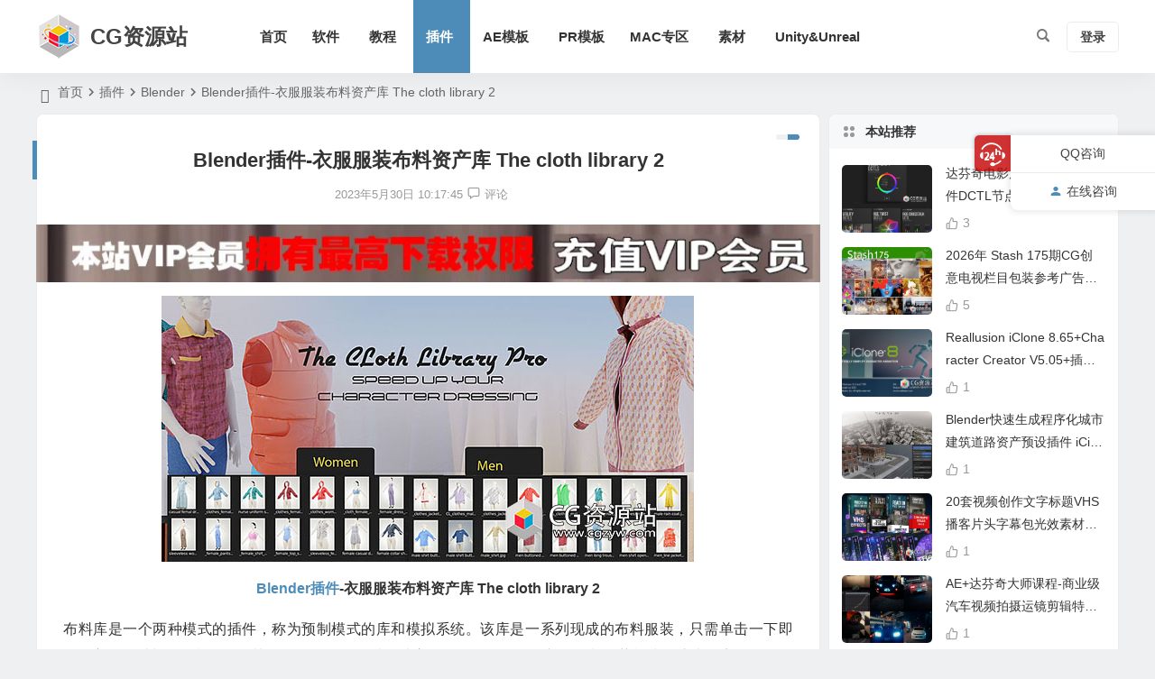

--- FILE ---
content_type: text/html; charset=UTF-8
request_url: https://www.cgzyw.com/56682.html
body_size: 12062
content:
<!DOCTYPE html>
<html lang="zh-Hans">
<head>
<meta charset="UTF-8" />
<meta name="viewport" content="width=device-width, initial-scale=1.0, minimum-scale=1.0, maximum-scale=1.0, maximum-scale=0.0, user-scalable=no">
<meta http-equiv="Cache-Control" content="no-transform" />
<meta http-equiv="Cache-Control" content="no-siteapp" />
<link rel="icon" href="https://www.cgzyw.com/wp-content/themes/begin/img/logo-1.ico" sizes="32x32" />
<link rel="apple-touch-icon" href="https://www.cgzyw.com/wp-content/themes/begin/img/cg123.png" />
<meta name="msapplication-TileImage" content="https://www.cgzyw.com/wp-content/themes/begin/img/cg123.png" />
<link rel="pingback" href="https://www.cgzyw.com/xmlrpc.php">
<title>Blender插件-衣服服装布料资产库 The cloth library 2 | CG资源站</title>
<meta name="description" content="Blender插件-衣服服装布料资产库 The cloth library 2 布料库是一个两种模式&hellip; ">
<meta name="robots" content="index, follow, max-snippet:-1, max-image-preview:large, max-video-preview:-1">
<link rel="canonical" href="https://www.cgzyw.com/56682.html">
<style id='wp-img-auto-sizes-contain-inline-css' type='text/css'>
img:is([sizes=auto i],[sizes^="auto," i]){contain-intrinsic-size:3000px 1500px}
/*# sourceURL=wp-img-auto-sizes-contain-inline-css */
</style>
<link rel='stylesheet' id='begin-style-css' href='https://www.cgzyw.com/wp-content/themes/begin/style.css' type='text/css' media='all' />
<link rel='stylesheet' id='be-css' href='https://www.cgzyw.com/wp-content/themes/begin/css/be.css' type='text/css' media='all' />
<link rel='stylesheet' id='super-menu-css' href='https://www.cgzyw.com/wp-content/themes/begin/css/super-menu.css' type='text/css' media='all' />
<link rel='stylesheet' id='dashicons-css' href='https://www.cgzyw.com/wp-includes/css/dashicons.min.css' type='text/css' media='all' />
<link rel='stylesheet' id='fonts-css' href='https://www.cgzyw.com/wp-content/themes/begin/css/fonts/fonts.css' type='text/css' media='all' />
<link rel='stylesheet' id='erphpdown-css' href='https://www.cgzyw.com/wp-content/plugins/erphpdown/static/erphpdown.css' type='text/css' media='screen' />
<link rel='stylesheet' id='be-shop-css' href='https://www.cgzyw.com/wp-content/themes/begin/shop/css/be-shop.css' type='text/css' media='all' />
<link rel='stylesheet' id='shop-fonts-css' href='https://www.cgzyw.com/wp-content/themes/begin/shop/css/icofonts/iconfont.css' type='text/css' media='all' />
<script type="text/javascript" src="https://www.cgzyw.com/wp-includes/js/jquery/jquery.min.js" id="jquery-core-js"></script>
<script type="text/javascript" src="https://www.cgzyw.com/wp-includes/js/jquery/jquery-migrate.min.js" id="jquery-migrate-js"></script>
<script type="text/javascript" src="https://www.cgzyw.com/wp-content/themes/begin/js/jquery.lazyload.js" id="lazyload-js"></script>
<style id="erphpdown-custom"></style>
<style type="text/css">.thumbnail {max-width: 340px;}@media screen and (max-width: 620px) {.thumbnail {max-width: 100px;}}</style>
</head>
<body class="wp-singular post-template-default single single-post postid-56682 single-format-standard wp-theme-begin 9d59">
<script>const SITE_ID = window.location.hostname;if (localStorage.getItem(SITE_ID + '-beNightMode')) {document.body.className += ' night';}</script>
<div id="page" class="hfeed site copies nav-normal">
<header id="masthead" class="site-header site-header-h">
<div id="header-main" class="header-main">
<div id="menu-container" class="be-menu-main menu-glass">
<div id="navigation-top" class="navigation-top menu_c">
<div class="be-nav-box">
<div class="be-nav-l">
<div class="be-nav-logo">
<div class="logo-site">
<a href="https://www.cgzyw.com/">
<span class="logo-small"><img class="begd" src="https://www.cgzyw.com/wp-content/themes/begin/img/cg123.png" style="width: 50px;" alt="CG资源站"></span>
<span class="site-name-main">
<span class="site-name">CG资源站</span>
</span>
</a>
</div>
</div>
<div class="be-nav-wrap">
<div id="site-nav-wrap" class="site-nav-main" style="margin-left: 66px">
<div id="sidr-close">
<div class="toggle-sidr-close"></div>
</div>
<nav id="site-nav" class="main-nav nav-ace">
<div id="navigation-toggle" class="menu-but bars"><div class="menu-but-box"><div class="heng"></div></div></div>
<div class="menu-caidan-container"><ul id="menu-caidan" class="down-menu nav-menu"><li id="menu-item-12073" class="menu-item menu-item-type-custom menu-item-object-custom menu-item-home menu-item-12073 mega-menu menu-max-col"><a href="https://www.cgzyw.com">首页</a></li>
<li id="menu-item-46134" class="menu-item menu-item-type-taxonomy menu-item-object-category menu-item-has-children menu-item-46134 mega-menu menu-max-col"><a href="https://www.cgzyw.com/software/">软件</a>
<ul class="sub-menu">
<li id="menu-item-1607" class="menu-item menu-item-type-taxonomy menu-item-object-category menu-item-1607 mega-menu menu-max-col"><a target="_blank" href="https://www.cgzyw.com/software/c4d-cinema-4d/">C4D软件</a></li>
<li id="menu-item-21082" class="menu-item menu-item-type-taxonomy menu-item-object-category menu-item-21082 mega-menu menu-max-col"><a target="_blank" href="https://www.cgzyw.com/software/autodesk/">Autodesk</a></li>
<li id="menu-item-18183" class="menu-item menu-item-type-taxonomy menu-item-object-category menu-item-18183 mega-menu menu-max-col"><a target="_blank" href="https://www.cgzyw.com/mac/mac-software/">MAC软件</a></li>
<li id="menu-item-58817" class="menu-item menu-item-type-taxonomy menu-item-object-category menu-item-58817 mega-menu menu-max-col"><a href="https://www.cgzyw.com/software/adobe/">Adobe</a></li>
<li id="menu-item-46136" class="menu-item menu-item-type-taxonomy menu-item-object-category menu-item-46136 mega-menu menu-max-col"><a href="https://www.cgzyw.com/software/other-software/">其它</a></li>
</ul>
</li>
<li id="menu-item-46109" class="menu-item menu-item-type-taxonomy menu-item-object-category menu-item-has-children menu-item-46109 mega-menu menu-max-col"><a href="https://www.cgzyw.com/tutorial/">教程</a>
<ul class="sub-menu">
<li id="menu-item-63975" class="menu-item menu-item-type-taxonomy menu-item-object-category menu-item-63975 mega-menu menu-max-col"><a href="https://www.cgzyw.com/tutorial/cn-sub-tutorials/">中文字幕教程</a></li>
<li id="menu-item-66894" class="menu-item menu-item-type-taxonomy menu-item-object-category menu-item-66894 mega-menu menu-max-col"><a href="https://www.cgzyw.com/tutorial/ai/">AI人工智能</a></li>
<li id="menu-item-46111" class="menu-item menu-item-type-taxonomy menu-item-object-category menu-item-46111 mega-menu menu-max-col"><a href="https://www.cgzyw.com/tutorial/2d/">2D教程</a></li>
<li id="menu-item-46110" class="menu-item menu-item-type-taxonomy menu-item-object-category menu-item-46110 mega-menu menu-max-col"><a href="https://www.cgzyw.com/tutorial/zbrush-tutorials/">Zbrush教程</a></li>
<li id="menu-item-46115" class="menu-item menu-item-type-taxonomy menu-item-object-category menu-item-46115 mega-menu menu-max-col"><a href="https://www.cgzyw.com/tutorial/blender-tutorial/">Blender教程</a></li>
<li id="menu-item-46118" class="menu-item menu-item-type-taxonomy menu-item-object-category menu-item-46118 mega-menu menu-max-col"><a href="https://www.cgzyw.com/tutorial/houdini-tutorials/">HOUDINI教程</a></li>
<li id="menu-item-46112" class="menu-item menu-item-type-taxonomy menu-item-object-category menu-item-46112 mega-menu menu-max-col"><a href="https://www.cgzyw.com/tutorial/3ds-max-tutorial/">3DS MAX教程</a></li>
<li id="menu-item-1499" class="menu-item menu-item-type-taxonomy menu-item-object-category menu-item-1499 mega-menu menu-max-col"><a target="_blank" href="https://www.cgzyw.com/tutorial/maya-tutorial/">Maya教程</a></li>
<li id="menu-item-46121" class="menu-item menu-item-type-taxonomy menu-item-object-category menu-item-46121 mega-menu menu-max-col"><a href="https://www.cgzyw.com/tutorial/substanc-tutorial/">Substance教程</a></li>
<li id="menu-item-46116" class="menu-item menu-item-type-taxonomy menu-item-object-category menu-item-46116 mega-menu menu-max-col"><a href="https://www.cgzyw.com/tutorial/c4d-tutorial/">C4D教程</a></li>
<li id="menu-item-46114" class="menu-item menu-item-type-taxonomy menu-item-object-category menu-item-46114 mega-menu menu-max-col"><a href="https://www.cgzyw.com/tutorial/ae-tutorial/">AE教程</a></li>
<li id="menu-item-46117" class="menu-item menu-item-type-taxonomy menu-item-object-category menu-item-46117 mega-menu menu-max-col"><a href="https://www.cgzyw.com/tutorial/fcpx-tutorial/">FCPX教程</a></li>
<li id="menu-item-46119" class="menu-item menu-item-type-taxonomy menu-item-object-category menu-item-46119 mega-menu menu-max-col"><a href="https://www.cgzyw.com/tutorial/pr-transtion/">PR教程</a></li>
<li id="menu-item-46120" class="menu-item menu-item-type-taxonomy menu-item-object-category menu-item-46120 mega-menu menu-max-col"><a href="https://www.cgzyw.com/tutorial/ps-tutorial/">PS教程</a></li>
<li id="menu-item-46113" class="menu-item menu-item-type-taxonomy menu-item-object-category menu-item-46113 mega-menu menu-max-col"><a href="https://www.cgzyw.com/tutorial/3d/">3D教程</a></li>
</ul>
</li>
<li id="menu-item-46129" class="menu-item menu-item-type-taxonomy menu-item-object-category current-post-ancestor menu-item-has-children menu-item-46129 mega-menu menu-max-col"><a href="https://www.cgzyw.com/plug-ins/">插件</a>
<ul class="sub-menu">
<li id="menu-item-46140" class="menu-item menu-item-type-taxonomy menu-item-object-category menu-item-46140 mega-menu menu-max-col"><a href="https://www.cgzyw.com/plug-ins/3d-max-plug-ins/">3D MAX插件</a></li>
<li id="menu-item-46131" class="menu-item menu-item-type-taxonomy menu-item-object-category current-post-ancestor current-menu-parent current-post-parent menu-item-46131 mega-menu menu-max-col"><a href="https://www.cgzyw.com/plug-ins/blender-plugins/">Blender</a></li>
<li id="menu-item-46143" class="menu-item menu-item-type-taxonomy menu-item-object-category menu-item-46143 mega-menu menu-max-col"><a href="https://www.cgzyw.com/plug-ins/zbursh/">Zbursh插件</a></li>
<li id="menu-item-46141" class="menu-item menu-item-type-taxonomy menu-item-object-category menu-item-46141 mega-menu menu-max-col"><a href="https://www.cgzyw.com/plug-ins/maya-plugins/">Maya插件</a></li>
<li id="menu-item-62458" class="menu-item menu-item-type-taxonomy menu-item-object-category menu-item-62458 mega-menu menu-max-col"><a href="https://www.cgzyw.com/plug-ins/substance/">Substance</a></li>
<li id="menu-item-59570" class="menu-item menu-item-type-taxonomy menu-item-object-category menu-item-59570 mega-menu menu-max-col"><a href="https://www.cgzyw.com/plug-ins/iclonecc/">Iclone&amp;CC</a></li>
<li id="menu-item-46130" class="menu-item menu-item-type-taxonomy menu-item-object-category menu-item-46130 mega-menu menu-max-col"><a href="https://www.cgzyw.com/plug-ins/ae-plugins/">AE插件</a></li>
<li id="menu-item-46132" class="menu-item menu-item-type-taxonomy menu-item-object-category menu-item-46132 mega-menu menu-max-col"><a href="https://www.cgzyw.com/plug-ins/c4d-plugin/">C4D插件</a></li>
<li id="menu-item-46133" class="menu-item menu-item-type-taxonomy menu-item-object-category menu-item-46133 mega-menu menu-max-col"><a href="https://www.cgzyw.com/plug-ins/pr-plugins/">PR插件</a></li>
<li id="menu-item-46138" class="menu-item menu-item-type-taxonomy menu-item-object-category menu-item-46138 mega-menu menu-max-col"><a href="https://www.cgzyw.com/plug-ins/davinci/">达芬奇</a></li>
<li id="menu-item-46142" class="menu-item menu-item-type-taxonomy menu-item-object-category menu-item-46142 mega-menu menu-max-col"><a href="https://www.cgzyw.com/plug-ins/photoshop-plugins/">PS/LR插件</a></li>
<li id="menu-item-46139" class="menu-item menu-item-type-taxonomy menu-item-object-category menu-item-46139 mega-menu menu-max-col"><a href="https://www.cgzyw.com/plug-ins/other-plug-ins/">其它</a></li>
</ul>
</li>
<li id="menu-item-1443" class="menu-item menu-item-type-taxonomy menu-item-object-category menu-item-has-children menu-item-1443 mega-menu menu-max-col"><a target="_blank" href="https://www.cgzyw.com/aetemplate/">AE模板</a>
<ul class="sub-menu">
<li id="menu-item-1448" class="menu-item menu-item-type-taxonomy menu-item-object-category menu-item-1448 mega-menu menu-max-col"><a target="_blank" href="https://www.cgzyw.com/aetemplate/vip-resources/">模板推荐</a></li>
<li id="menu-item-1451" class="menu-item menu-item-type-taxonomy menu-item-object-category menu-item-1451 mega-menu menu-max-col"><a target="_blank" href="https://www.cgzyw.com/aetemplate/tool-package/">工具素材包</a></li>
<li id="menu-item-1447" class="menu-item menu-item-type-taxonomy menu-item-object-category menu-item-1447 mega-menu menu-max-col"><a target="_blank" href="https://www.cgzyw.com/aetemplate/opening-title/">开场片头</a></li>
<li id="menu-item-3376" class="menu-item menu-item-type-taxonomy menu-item-object-category menu-item-3376 mega-menu menu-max-col"><a target="_blank" href="https://www.cgzyw.com/aetemplate/mg/">MG图形</a></li>
<li id="menu-item-1450" class="menu-item menu-item-type-taxonomy menu-item-object-category menu-item-1450 mega-menu menu-max-col"><a target="_blank" href="https://www.cgzyw.com/aetemplate/childrens-cartoon/">卡通模板</a></li>
<li id="menu-item-1445" class="menu-item menu-item-type-taxonomy menu-item-object-category menu-item-1445 mega-menu menu-max-col"><a target="_blank" href="https://www.cgzyw.com/aetemplate/logo/">logo展示</a></li>
<li id="menu-item-1462" class="menu-item menu-item-type-taxonomy menu-item-object-category menu-item-1462 mega-menu menu-max-col"><a target="_blank" href="https://www.cgzyw.com/aetemplate/hud/">HUD高科技</a></li>
<li id="menu-item-1453" class="menu-item menu-item-type-taxonomy menu-item-object-category menu-item-1453 mega-menu menu-max-col"><a target="_blank" href="https://www.cgzyw.com/aetemplate/text-title/">文字标题</a></li>
<li id="menu-item-1461" class="menu-item menu-item-type-taxonomy menu-item-object-category menu-item-1461 mega-menu menu-max-col"><a target="_blank" href="https://www.cgzyw.com/aetemplate/album-templates/">相册模版</a></li>
</ul>
</li>
<li id="menu-item-46135" class="menu-item menu-item-type-taxonomy menu-item-object-category menu-item-46135 mega-menu menu-max-col"><a href="https://www.cgzyw.com/pr-template/">PR模板</a></li>
<li id="menu-item-1489" class="menu-item menu-item-type-taxonomy menu-item-object-category menu-item-has-children menu-item-1489 mega-menu menu-max-col"><a href="https://www.cgzyw.com/mac/">MAC专区</a>
<ul class="sub-menu">
<li id="menu-item-6849" class="menu-item menu-item-type-taxonomy menu-item-object-category menu-item-6849 mega-menu menu-max-col"><a target="_blank" href="https://www.cgzyw.com/mac/fcpx-plug-in/">FCPX插件</a></li>
<li id="menu-item-6850" class="menu-item menu-item-type-taxonomy menu-item-object-category menu-item-6850"><a target="_blank" href="https://www.cgzyw.com/mac/plug-in/">其它插件</a></li>
</ul>
</li>
<li id="menu-item-25839" class="menu-item menu-item-type-taxonomy menu-item-object-category menu-item-has-children menu-item-25839"><a href="https://www.cgzyw.com/sucai/">素材</a>
<ul class="sub-menu">
<li id="menu-item-25841" class="menu-item menu-item-type-taxonomy menu-item-object-category menu-item-25841"><a target="_blank" href="https://www.cgzyw.com/sucai/3dmodel/">3D模型</a></li>
<li id="menu-item-34556" class="menu-item menu-item-type-taxonomy menu-item-object-category menu-item-34556"><a href="https://www.cgzyw.com/sucai/works-appreciation/">作品欣赏</a></li>
<li id="menu-item-25840" class="menu-item menu-item-type-taxonomy menu-item-object-category menu-item-25840"><a target="_blank" href="https://www.cgzyw.com/sucai/graphic-material/">PSD&#038;矢量&#038;材质</a></li>
<li id="menu-item-1500" class="menu-item menu-item-type-taxonomy menu-item-object-category menu-item-1500"><a target="_blank" href="https://www.cgzyw.com/sucai/video-footage/">视频素材</a></li>
<li id="menu-item-1501" class="menu-item menu-item-type-taxonomy menu-item-object-category menu-item-has-children menu-item-1501"><a target="_blank" href="https://www.cgzyw.com/sucai/music-clip/">音乐素材</a>
<ul class="sub-menu">
<li id="menu-item-1502" class="menu-item menu-item-type-taxonomy menu-item-object-category menu-item-1502"><a target="_blank" href="https://www.cgzyw.com/sucai/music-clip/background-music/">配乐</a></li>
<li id="menu-item-1504" class="menu-item menu-item-type-taxonomy menu-item-object-category menu-item-1504"><a target="_blank" href="https://www.cgzyw.com/sucai/music-clip/sound/">音效</a></li>
</ul>
</li>
<li id="menu-item-58187" class="menu-item menu-item-type-taxonomy menu-item-object-category menu-item-58187"><a href="https://www.cgzyw.com/sucai/luts/">LUTs</a></li>
</ul>
</li>
<li id="menu-item-34558" class="menu-item menu-item-type-taxonomy menu-item-object-category menu-item-has-children menu-item-34558"><a href="https://www.cgzyw.com/unity/">Unity&amp;Unreal</a>
<ul class="sub-menu">
<li id="menu-item-34559" class="menu-item menu-item-type-taxonomy menu-item-object-category menu-item-34559"><a href="https://www.cgzyw.com/unity/u3d/">Unity资源&amp;插件</a></li>
<li id="menu-item-34560" class="menu-item menu-item-type-taxonomy menu-item-object-category menu-item-34560"><a href="https://www.cgzyw.com/unity/u3d-jiaocheng/">Unity教程</a></li>
<li id="menu-item-34561" class="menu-item menu-item-type-taxonomy menu-item-object-category menu-item-34561"><a href="https://www.cgzyw.com/unity/ue/">Unreal资源</a></li>
<li id="menu-item-49257" class="menu-item menu-item-type-taxonomy menu-item-object-category menu-item-49257"><a href="https://www.cgzyw.com/unity/ue-jiaocheng/">Unreal教程</a></li>
</ul>
</li>
</ul></div>
</nav>
<div class="clear"></div>
<div class="sidr-login">
<div class="mobile-login-but">
<div class="mobile-login-author-back"><img src="" alt="bj"></div>
<span class="mobile-login show-layer">登录</span>
</div>
</div>
</div>
</div>
</div>
<div class="be-nav-r">
<span class="nav-search"></span>
<div class="be-nav-login-but betip">
<div class="menu-login-box">
<span class="menu-login menu-login-btu nav-ace"><div id="user-profile">
<div class="greet-top">
<div class="user-wel">欢迎光临！</div>
</div>
<div class="login-reg login-admin">
<div class="nav-set">
<div class="nav-login">
<div class="show-layer"><i class="be be-personoutline"></i>登录</div>
</div>
</div>
</div>
</div>
</span>
</div>
</div>
</div>
</div>
<div class="clear"></div>
</div>
</div>
</div>
</header>
<div id="search-main" class="search-main">
<div class="search-box fadeInDown animated">
<div class="off-search-a"></div>
<div class="search-area">
<div class="search-wrap betip">
<div class="search-tabs">
<div class="search-item searchwp"><span class="search-wp">站内</span></div>					<div class="search-item searchbaidu"><span class="search-baidu">百度</span></div>					<div class="search-item searchgoogle"><span class="search-google">谷歌</span></div>					<div class="search-item searchbing"><span class="search-bing">必应</span></div>					<div class="search-item searchsogou"><span class="search-sogou">搜狗</span></div>					<div class="search-item search360"><span class="search-360">360</span></div>				</div>
<div class="clear"></div>
<div class="search-wp tab-search searchbar">
<form method="get" id="searchform-so" autocomplete="off" action="https://www.cgzyw.com/">
<span class="search-input">
<input type="text" value="" name="s" id="so" class="search-focus wp-input" placeholder="输入关键字" required />
<button type="submit" id="searchsubmit-so" class="sbtu"><i class="be be-search"></i></button>
</span>
<div class="clear"></div>
</form>
</div>
<div class="search-baidu tab-search searchbar">
<script>
function g(formname) {
var url = "https://www.baidu.com/baidu";
if (formname.s[1].checked) {
formname.ct.value = "2097152";
} else {
formname.ct.value = "0";
}
formname.action = url;
return true;
}
</script>
<form name="f1" onsubmit="return g(this)" target="_blank" autocomplete="off">
<span class="search-input">
<input name=word class="swap_value search-focus baidu-input" placeholder="百度一下" />
<input name=tn type=hidden value="bds" />
<input name=cl type=hidden value="3" />
<input name=ct type=hidden />
<input name=si type=hidden value="www.cgzyw.com" />
<button type="submit" id="searchbaidu" class="search-close"><i class="be be-baidu"></i></button>
<input name=s class="choose" type=radio />
<input name=s class="choose" type=radio checked />
</span>
</form>
</div>
<div class="search-google tab-search searchbar">
<form method="get" id="googleform" action="https://cse.google.com/cse" target="_blank" autocomplete="off">
<span class="search-input">
<input type="text" value="" name="q" id="google" class="search-focus google-input" placeholder="Google" />
<input type="hidden" name="cx" value="005077649218303215363:ngrflw3nv8m" />
<input type="hidden" name="ie" value="UTF-8" />
<button type="submit" id="googlesubmit" class="search-close"><i class="cx cx-google"></i></button>
</span>
</form>
</div>
<div class="search-bing tab-search searchbar">
<form method="get" id="bingform" action="https://www.bing.com/search" target="_blank" autocomplete="off" >
<span class="search-input">
<input type="text" value="" name="q" id="bing" class="search-focus bing-input" placeholder="Bing" />
<input type="hidden" name="q1" value="site:www.cgzyw.com">
<button type="submit" id="bingsubmit" class="sbtu"><i class="cx cx-bing"></i></button>
</span>
</form>
</div>
<div class="search-sogou tab-search searchbar">
<form action="https://www.sogou.com/web" target="_blank" name="sogou_queryform" autocomplete="off">
<span class="search-input">
<input type="text" placeholder="上网从搜狗开始" name="query" class="search-focus sogou-input">
<button type="submit" id="sogou_submit" class="search-close" onclick="check_insite_input(document.sogou_queryform, 1)"><i class="cx cx-Sougou"></i></button>
<input type="hidden" name="insite" value="www.cgzyw.com">
</span>
</form>
</div>
<div class="search-360 tab-search searchbar">
<form action="https://www.so.com/s" target="_blank" id="so360form" autocomplete="off">
<span class="search-input">
<input type="text" placeholder="360搜索" name="q" id="so360_keyword" class="search-focus input-360">
<button type="submit" id="so360_submit" class="search-close"><i class="cx cx-liu"></i></button>
<input type="hidden" name="ie" value="utf-8">
<input type="hidden" name="src" value="zz_www.cgzyw.com">
<input type="hidden" name="site" value="www.cgzyw.com">
<input type="hidden" name="rg" value="1">
<input type="hidden" name="inurl" value="">
</span>
</form>
</div>
<div class="clear"></div>
<div class="search-hot-main">
<div class="recently-searches"><h3 class="searches-title recently-searches-title">热门搜索</h3><ul class="recently-searches"><li class="search-item"><a href="https://www.cgzyw.com/?s=1">1</a></li><li class="search-item"><a href="https://www.cgzyw.com/?s=JJJ25QQQ">JJJ25QQQ</a></li><li class="search-item"><a href="https://www.cgzyw.com/?s=${9898*323}">${9898*323}</a></li><li class="search-item"><a href="https://www.cgzyw.com/?s=科技">科技</a></li><li class="search-item"><a href="https://www.cgzyw.com/?s=clo">clo</a></li></ul></div>					</div>
<div class="clear"></div>
</div>
</div>
</div>
<div class="off-search"></div>
</div>			
<nav class="bread">
<div class="be-bread">
<div class="breadcrumb"><span class="seat"></span><span class="home-text"><a href="https://www.cgzyw.com/" rel="bookmark">首页</a></span><span class="home-text"><i class="be be-arrowright"></i></span><span><a href="https://www.cgzyw.com/plug-ins/">插件</a></span><i class="be be-arrowright"></i><span><a href="https://www.cgzyw.com/plug-ins/blender-plugins/">Blender</a></span><i class="be be-arrowright"></i><span class="current">Blender插件-衣服服装布料资产库 The cloth library 2</span></div>								</div>
</nav>
<div id="content" class="site-content site-no-roll">
<div id="primary" class="content-area">
<main id="main" class="be-main site-main code-css" role="main">
<article id="post-56682" class="post-item post ms">
<header class="entry-header entry-header-c">
<h1 class="entry-title">Blender插件-衣服服装布料资产库 The cloth library 2</h1>									</header>
<div class="entry-content">
<div class="begin-single-meta begin-single-meta-c"><span class="single-meta-area"><span class="meta-date"><a href="https://www.cgzyw.com/date/2023/05/30/" rel="bookmark" target="_blank"><time datetime="2023-05-30 10:17:45">2023年5月30日 10:17:45</time></a></span><span class="comment"><a href="https://www.cgzyw.com/56682.html#respond"><i class="be be-speechbubble ri"></i><span class="comment-qa"></span><em>评论</em></a></span><span class="word-time"></span><span class="fontadd"><i class="dashicons dashicons-editor-textcolor"></i><i class="xico dashicons dashicons-plus-alt2"></i></span></span></div><span class="s-hide" title="侧边栏"><span class="off-side"></span></span>
<div class="single-content">
<div class="tg-pc tg-site betip"><a href="https://www.cgzyw.com/yonghuxinxi?pd=vip"><img src="https://img.alicdn.com/imgextra/i3/1663100618/O1CN011GR5EalGy5Ssyr9_!!1663100618.jpg" alt="广告也精彩" /></a>	</div>
<p><img fetchpriority="high" decoding="async" class="aligncenter size-full wp-image-56683" src="https://www.cgzyw.com/wp-content/uploads/2023/05/The-cloth-library-2.jpg" alt="The Cloth Library 2" width="590" height="295" />
<p style="text-align: center;"><strong><a href="https://www.cgzyw.com/tag/blender%e6%8f%92%e4%bb%b6/" title="查看与 Blender插件 相关的文章" target="_blank"><span class="tag-key">Blender插件</span></a>-衣服服装布料资产库 The cloth library 2</strong><span class="beupset37">文章源自<span class='keyword-be keyword-outer'><a href="https://www.cgzyw.com/" title="cg资源" target="_blank">cg资源</a></span>站-https://www.cgzyw.com/56682.html</span>
<p>布料库是一个两种模式的插件，称为预制模式的库和模拟系统。该库是一系列现成的布料服装，只需单击一下即可，它们可以与您的模型无缝协作。您所要做的就是让它们合身，现在有了新的预制姿势模式，这也很容易做到。该插件让您的生活更轻松，将小时的工作变成可以在几分钟内完成的事情。模拟模式还带有一个自己的布料资产库，这次这些资产是与内部搅拌机模拟系统配合使用的缝纫图案。他们的工作方式非常简单，如果你想要一件衬衫，只需在类别中选择你想要的衬衫类型，插件就会将合适的缝纫图案链接到你的场景中。然后你可以将这些模式与你的角色对齐并按下键盘上的播放键。使用新的图案模式，图案对齐现在也更加容易。您现在可以借助图案模式中的图案控件移动单个图案。<span class="beupset49">文章源自CG资源站-https://www.cgzyw.com/56682.html</span>
<p>支持版本：<span class="beupset64">文章源自CG资源站-https://www.cgzyw.com/56682.html</span>
<p>Blender 2.81, 2.82, 2.83, 2.9, 2.91, 2.92, 2.93, 3.0<span class="beupset20">文章源自CG资源站-https://www.cgzyw.com/56682.html</span>
<div class="smartvideo">
<div class="player"><iframe src="//player.youku.com/embed/XNTk2NzcwNzMxNg==?client_id=d0b1b77a17cded3b" width="100%" height="100%" frameborder="0" allowfullscreen="true"></iframe></div>
</div>
<fieldset class="erphpdown erphpdown-default" id="erphpdown"><legend>百度网盘</legend><div class="erphpdown-title">免费资源</div><div class="erphpdown-free"><div class='erphpdown-item'>百度网盘<a href='https://pan.baidu.com/s/1Gua25cxXL61nUKc-31XIEg?pwd=bf9p' rel='nofollow' target='_blank' class='erphpdown-down'>立即下载</a>提取码: bf9p<a class='erphpdown-copy' data-clipboard-text='bf9p' href='javascript:;'>复制</a></div></div></fieldset><span class="beupset29">文章源自CG资源站-https://www.cgzyw.com/56682.html</span><span class="beupset54">文章源自CG资源站-https://www.cgzyw.com/56682.html</span>				</div>
<div class="copyright-post betip" >
<p>版权声明：资源来源于互联网收集整理，仅供学习交流，如果喜欢请支持正版。<br />
本站仅作为资源信息收集站点，无法保证资源的可用及完整性，不提供任何资源安装使用及技术服务。请自己研究文档</p>
</div>
<div class="clear"></div>
<div class="sharing-box betip" data-aos="zoom-in">
<a class="be-btn-beshare be-btn-like use-beshare-like-btn" data-count="" rel="external nofollow">
<span class="sharetip bz like-number">
点赞		</span>
<div class="triangle-down"></div>
</a>	<span class="favorite-box show-layer"><a class="be-btn-beshare no-favorite" rel="external nofollow"><span class="like-number sharetip bz">登录收藏</span><div class="triangle-down"></div></a></span>	<a class="be-btn-beshare be-btn-share use-beshare-social-btn" rel="external nofollow" data-hover="分享"><div class="arrow-share"></div></a>			<span class="post-link">https://www.cgzyw.com/56682.html</span>
<span class="be-btn-link-l copytip"></span>
<span class="be-btn-link-l copytipl"></span>
<a class="tooltip be-btn-beshare be-btn-link be-btn-link-b use-beshare-link-btn" rel="external nofollow" onclick="myFunction()" onmouseout="outFunc()"><span class="sharetip bz copytip">复制链接</span></a>
</div>
<div class="content-empty"></div>
<div class="tg-pc tg-site betip"><a href="https://www.cgzyw.com/yonghuxinxi?pd=vip"><img src="https://img.alicdn.com/imgextra/i3/1663100618/O1CN011GR5EalGy5Ssyr9_!!1663100618.jpg" alt="广告也精彩" /></a>	</div>
<footer class="single-footer">
<div class="single-cat-tag"><div class="single-cat">&nbsp;</div></div>	</footer>
<div class="clear"></div>
</div>
</article>
<div class="single-tag">
<ul class="be-tags"><li data-aos="zoom-in"><a href="https://www.cgzyw.com/tag/blender/" rel="tag" target="_blank">Blender</a></li><li data-aos="zoom-in"><a href="https://www.cgzyw.com/tag/blender%e6%8f%92%e4%bb%b6/" rel="tag" target="_blank">Blender插件</a></li></ul></div>
<div class="authorbio ms load betip" data-aos="fade-up">
<ul class="spostinfo">
<li>
本文由					<strong>
<a rel="external nofollow" href="https://www.dong.com/author/dong/" title="由 CG站长 发布">CG站长</a>											</strong>
发表于2023年5月30日 10:17:45				</li>
<li class="reprinted">本站文章未经许可，禁止转载！<a href="https://www.cgzyw.com/56682.html">Blender插件-衣服服装布料资产库 The cloth library 2</a></li>
</ul>
<div class="clear"></div>
</div>
<div class="slider-rolling-box ms betip" data-aos="fade-up">
<div id="slider-rolling" class="owl-carousel be-rolling single-rolling">
<div id="post-67842" class="post-item-list post scrolling-img">
<div class="scrolling-thumbnail"><div class="thumbs-sg"><a class="thumbs-back sc" rel="bookmark"  href="https://www.cgzyw.com/67842.html" style="background-image: url(https://www.cgzyw.com/wp-content/uploads/2026/01/1768388177.jpg);"></a></div></div>
<div class="clear"></div>
<h2 class="grid-title over"><a href="https://www.cgzyw.com/67842.html" target="_blank" rel="bookmark">Blender游戏怪物3D模型包 BlenderKit Monsters Pack</a></h2>						<div class="clear"></div>
</div>
<div id="post-67838" class="post-item-list post scrolling-img">
<div class="scrolling-thumbnail"><div class="thumbs-sg"><a class="thumbs-back sc" rel="bookmark"  href="https://www.cgzyw.com/67838.html" style="background-image: url(https://www.cgzyw.com/wp-content/uploads/2026/01/One-Click-Age.jpg);"></a></div></div>
<div class="clear"></div>
<h2 class="grid-title over"><a href="https://www.cgzyw.com/67838.html" target="_blank" rel="bookmark">Blender一键添加做旧灰尘泥土污渍污迹划痕锈迹磨损插件 One Click Age V2.0.3+中文字幕教程</a></h2>						<div class="clear"></div>
</div>
<div id="post-42185" class="post-item-list post scrolling-img">
<div class="scrolling-thumbnail"><div class="thumbs-sg"><a class="thumbs-back sc" rel="bookmark"  href="https://www.cgzyw.com/42185.html" style="background-image: url(https://www.cgzyw.com/wp-content/uploads/2025/11/Hard-Ops-Boxcutter-Ultimate-Bundle.jpg);"></a></div></div>
<div class="clear"></div>
<h2 class="grid-title over"><a href="https://www.cgzyw.com/42185.html" target="_blank" rel="bookmark">Blender硬表面建模插件 Hard Ops / Boxcutter Ultimate Bundle v26.1.1</a></h2>						<div class="clear"></div>
</div>
<div id="post-59463" class="post-item-list post scrolling-img">
<div class="scrolling-thumbnail"><div class="thumbs-sg"><a class="thumbs-back sc" rel="bookmark"  href="https://www.cgzyw.com/59463.html" style="background-image: url(https://www.cgzyw.com/wp-content/uploads/2023/12/Real-Cloud-Generator.jpg);"></a></div></div>
<div class="clear"></div>
<h2 class="grid-title over"><a href="https://www.cgzyw.com/59463.html" target="_blank" rel="bookmark">Blender真实体积云朵生成插件 Real Cloud Generator v1.0.4 + 预设</a></h2>						<div class="clear"></div>
</div>
<div id="post-67782" class="post-item-list post scrolling-img">
<div class="scrolling-thumbnail"><div class="thumbs-sg"><a class="thumbs-back sc" rel="bookmark"  href="https://www.cgzyw.com/67782.html" style="background-image: url(https://www.cgzyw.com/wp-content/uploads/2026/01/Sakura-Tools.jpg);"></a></div></div>
<div class="clear"></div>
<h2 class="grid-title over"><a href="https://www.cgzyw.com/67782.html" target="_blank" rel="bookmark">批量操作工具包Blender插件 Sakura Tools v1.0.5</a></h2>						<div class="clear"></div>
</div>
<div id="post-43555" class="post-item-list post scrolling-img">
<div class="scrolling-thumbnail"><div class="thumbs-sg"><a class="thumbs-back sc" rel="bookmark"  href="https://www.cgzyw.com/43555.html" style="background-image: url(https://www.cgzyw.com/wp-content/uploads/2020/10/s320161223f.jpg);"></a></div></div>
<div class="clear"></div>
<h2 class="grid-title over"><a href="https://www.cgzyw.com/43555.html" target="_blank" rel="bookmark">三维人物自动绑定Blender插件 Auto-Rig Pro v3.76.43+Rig Library+Quick Rig V1.26.46</a></h2>						<div class="clear"></div>
</div>
<div id="post-67752" class="post-item-list post scrolling-img">
<div class="scrolling-thumbnail"><div class="thumbs-sg"><a class="thumbs-back sc" rel="bookmark"  href="https://www.cgzyw.com/67752.html" style="background-image: url(https://www.cgzyw.com/wp-content/uploads/2026/01/Fast-Studio-Creator-1.jpg);"></a></div></div>
<div class="clear"></div>
<h2 class="grid-title over"><a href="https://www.cgzyw.com/67752.html" target="_blank" rel="bookmark">Blender室内灯光摄影棚场景预设插件 Fast Studio Creator – Quick Studio V2.8.0</a></h2>						<div class="clear"></div>
</div>
<div id="post-61440" class="post-item-list post scrolling-img">
<div class="scrolling-thumbnail"><div class="thumbs-sg"><a class="thumbs-back sc" rel="bookmark"  href="https://www.cgzyw.com/61440.html" style="background-image: url(https://www.cgzyw.com/wp-content/uploads/2024/05/Stylized-Hair-PRO-v3.14.jpg);"></a></div></div>
<div class="clear"></div>
<h2 class="grid-title over"><a href="https://www.cgzyw.com/61440.html" target="_blank" rel="bookmark">Blender头发编辑插件 Stylized Hair PRO V4.0.1+使用教程</a></h2>						<div class="clear"></div>
</div>
</div>
<div class="slider-rolling-lazy ajax-owl-loading srfl-5">
<div id="post-67842" class="post-item-list post scrolling-img">
<div class="scrolling-thumbnail"><div class="thumbs-sg"><a class="thumbs-back sc" rel="bookmark"  href="https://www.cgzyw.com/67842.html" style="background-image: url(https://www.cgzyw.com/wp-content/uploads/2026/01/1768388177.jpg);"></a></div></div>
<div class="clear"></div>
<h2 class="grid-title over"><a href="#">加载中...</a></h2>
<div class="clear"></div>
</div>
</div>
</div>
<nav class="nav-single betip" data-aos="fade-up">
<a href="https://www.cgzyw.com/52589.html" rel="prev"><span class="meta-nav meta-previous ms"><span class="post-nav"><i class="be be-arrowleft"></i>上一篇</span><br/>Blender真实皮肤材质着色器+贴图素材 Universal Human Skin Shader V1.0</span></a><a href="https://www.cgzyw.com/56684.html" rel="next"><span class="meta-nav meta-next ms"><span class="post-nav">下一篇 <i class="be be-arrowright"></i></span><br/>Python/Blender关键帧动画制作教程+英文字幕 Keyframe animation with Python &#038; Blender</span></a>			<div class="clear"></div>
</nav>
<!-- 引用 -->
<div id="comments" class="comments-area">
<div class="scroll-comments"></div>
<div id="respond" class="comment-respond ms" data-aos="fade-up">
<span class="show-layer">					<div class="comment-nologin">
<h3 id="reply-title" class="comment-reply-title">发表评论</h3>
<p class="comment-form-comment"><textarea id="comment" name="comment" rows="2" tabindex="35" placeholder="喜欢本文，说两句吧..." onfocus="this.placeholder=''" onblur="this.placeholder='喜欢本文，说两句吧...'"></textarea></p>
</div>
<p class="form-submit">
<input id="submit" class="bk da" name="submit" type="submit" tabindex="36" value="提交"/>
</p>
</span>					</div>
</div>
</main>
</div>
<div id="sidebar" class="widget-area all-sidebar">
<aside id="hot_commend-3" class="widget hot_commend ms" data-aos="fade-up"><h3 class="widget-title"><span class="title-i"><span></span><span></span><span></span><span></span></span>本站推荐</h3>
<div id="hot" class="hot_commend">
<ul>
<li>
<span class="thumbnail">
<div class="thumbs-b lazy"><a class="thumbs-back sc" rel="bookmark"  href="https://www.cgzyw.com/59410.html" style="background-image: url(https://www.cgzyw.com/wp-content/uploads/2023/12/Color-Shift-DCTLS-2.2.jpg);"></a></div>					</span>
<span class="hot-title"><a href="https://www.cgzyw.com/59410.html" rel="bookmark" >达芬奇电影质感视频调色插件DCTL节点预设 Color Shift DCTLS V4.0/Utility DCTL/Hue Twist V2/RGB Crosstalk/RGB Split/正式版16套合集</a></span>
<span class="be-like"><i class="be be-thumbs-up-o ri"></i>3</span>
</li>
<li>
<span class="thumbnail">
<div class="thumbs-b lazy"><a class="thumbs-back sc" rel="bookmark"  href="https://www.cgzyw.com/67806.html" style="background-image: url(https://www.cgzyw.com/wp-content/uploads/2026/01/stash-174.jpg);"></a></div>					</span>
<span class="hot-title"><a href="https://www.cgzyw.com/67806.html" rel="bookmark" >2026年 Stash 175期CG创意电视栏目包装参考广告视频动画短片合集</a></span>
<span class="be-like"><i class="be be-thumbs-up-o ri"></i>5</span>
</li>
<li>
<span class="thumbnail">
<div class="thumbs-b lazy"><a class="thumbs-back sc" rel="bookmark"  href="https://www.cgzyw.com/66376.html" style="background-image: url(https://www.cgzyw.com/wp-content/uploads/2022/05/iClone-8.jpg);"></a></div>					</span>
<span class="hot-title"><a href="https://www.cgzyw.com/66376.html" rel="bookmark" >Reallusion iClone 8.65+Character Creator V5.05+插件+MetaData</a></span>
<span class="be-like"><i class="be be-thumbs-up-o ri"></i>1</span>
</li>
<li>
<span class="thumbnail">
<div class="thumbs-b lazy"><a class="thumbs-back sc" rel="bookmark"  href="https://www.cgzyw.com/61727.html" style="background-image: url(https://www.cgzyw.com/wp-content/uploads/2025/02/Icity-1.jpg);"></a></div>					</span>
<span class="hot-title"><a href="https://www.cgzyw.com/61727.html" rel="bookmark" >Blender快速生成程序化城市建筑道路资产预设插件 iCity V1.7.1 + 中文字幕使用教程</a></span>
<span class="be-like"><i class="be be-thumbs-up-o ri"></i>1</span>
</li>
<li>
<span class="thumbnail">
<div class="thumbs-b lazy"><a class="thumbs-back sc" rel="bookmark"  href="https://www.cgzyw.com/67539.html" style="background-image: url(https://www.cgzyw.com/wp-content/uploads/2025/12/1766730147-a4d1757940b0d71.jpg);"></a></div>					</span>
<span class="hot-title"><a href="https://www.cgzyw.com/67539.html" rel="bookmark" >20套视频创作文字标题VHS播客片头字幕包光效素材套装 Creative Pro Bundle</a></span>
<span class="be-like"><i class="be be-thumbs-up-o ri"></i>1</span>
</li>
<li>
<span class="thumbnail">
<div class="thumbs-b lazy"><a class="thumbs-back sc" rel="bookmark"  href="https://www.cgzyw.com/67650.html" style="background-image: url(https://www.cgzyw.com/wp-content/uploads/2026/01/Bakhorr-–-After-Effects-DaVinci-Resolve-Speed-Ramp-from-Zero-to-Pro.jpg);"></a></div>					</span>
<span class="hot-title"><a href="https://www.cgzyw.com/67650.html" rel="bookmark" >AE+达芬奇大师课程-商业级汽车视频拍摄运镜剪辑特效调色基础到专业全流程+中文字幕</a></span>
<span class="be-like"><i class="be be-thumbs-up-o ri"></i>1</span>
</li>
<li>
<span class="thumbnail">
<div class="thumbs-b lazy"><a class="thumbs-back sc" rel="bookmark"  href="https://www.cgzyw.com/66967.html" style="background-image: url(https://www.cgzyw.com/wp-content/uploads/2025/10/2776760_f176_10.jpg);"></a></div>					</span>
<span class="hot-title"><a href="https://www.cgzyw.com/66967.html" rel="bookmark" >100天代码：完整Python Pro训练营视频教程+中英文字幕</a></span>
<span class="be-like"><i class="be be-thumbs-up-o ri"></i>1</span>
</li>
<li>
<span class="thumbnail">
<div class="thumbs-b lazy"><a class="thumbs-back sc" rel="bookmark"  href="https://www.cgzyw.com/67592.html" style="background-image: url(https://www.cgzyw.com/wp-content/uploads/2025/12/Procedural-Stylized-Worlds.jpg);"></a></div>					</span>
<span class="hot-title"><a href="https://www.cgzyw.com/67592.html" rel="bookmark" >Blender教程-程序化风格化场景几何节点着色器大师课程+ 中英文字幕 Procedural Stylized Worlds</a></span>
<span class="be-like"><i class="be be-thumbs-up-o ri"></i>1</span>
</li>
<li>
<span class="thumbnail">
<div class="thumbs-b lazy"><a class="thumbs-back sc" rel="bookmark"  href="https://www.cgzyw.com/67553.html" style="background-image: url(https://www.cgzyw.com/wp-content/uploads/2025/12/New-Negative-Powergrade.jpg);"></a></div>					</span>
<span class="hot-title"><a href="https://www.cgzyw.com/67553.html" rel="bookmark" >达芬奇调色节点-电影级经典好莱坞柯达胶片模拟+LUT预设 Loris Marie – Negative Powergrade</a></span>
<span class="be-like"><i class="be be-thumbs-up-o ri"></i>1</span>
</li>
</ul>
</div>
<div class="clear"></div></aside>				
</div>
<div class="clear"></div></div>
<div class="clear"></div>
<footer id="colophon" class="site-footer" role="contentinfo">
<div class="site-info">
<div class="site-copyright">
<p>Copyright © CG资源站|版权所有<a target="_blank" title="51la网站统计" href="https://v6.51.la/land/KSipCB32aUef6oyn"><img src="https://sdk.51.la/icon/1-2.png"></a></p>
</div>
<div class="add-info">
<script charset="UTF-8" id="LA_COLLECT" src="//sdk.51.la/js-sdk-pro.min.js"></script>
<script>LA.init({id:"KSipCB32aUef6oyn",ck:"KSipCB32aUef6oyn"})</script>			<div class="clear"></div>
<span class="wb-info">
<a href="https://www.beian.gov.cn/portal/registerSystemInfo" rel="external nofollow" target="_blank"><img src="https://www.cgzyw.com/beian.png">甘公网安备 62062302620130-1号</a>
</span>
<span class="yb-info">
<a href="https://beian.miit.gov.cn" rel="external nofollow" target="_blank">陇ICP备14000944号-1</a>
</span>
</div>
<div class="clear"></div>
</div>
<div id="login-layer" class="login-overlay">
<div id="login" class="login-layer-area">
<div class="login-main"></div>
</div>
</div>
<ul id="scroll" class="scroll scroll-but scroll-hide">
<li class="toc-scroll toc-no"><span class="toc-button fo ms"><i class="be be-sort"></i></span><div class="toc-prompt"><div class="toc-arrow dah">目录<i class="be be-playarrow"></i></div></div></li>
<li>
<span class="scroll-h ms fo scroll-load">
<span class="progresswrap">
<svg class="progress-circle">
<circle stroke="var(--inactive-color)" />
<circle class="progress-value" stroke="var(--color)" style="stroke-dasharray: calc( 2 * 3.1415 * (var(--size) - var(--border-width)) / 2 * (var(--percent) / 100)), 1000" />
</svg>
</span>
<span class="scroll-percentage"></span>								<i class="be be-arrowup"></i>
</span>
</li>
<li><span class="scroll-b ms fo"><i class="be be-arrowdown"></i></span></li>	<li class="foh"><a class="scroll-home ms fo" href="https://www.cgzyw.com/" rel="home"><i class="be be-home"></i></a></li>				<ul class="night-day">
<li class="foh"><span class="night-main"><span class="m-night fo ms"><span class="m-moon"><span></span></span></span></span></li>
<li class="foh"><span class="m-day fo ms"><i class="be be-loader"></i></span></li>
</ul>
<li class="gb2-site foh"><a id="gb2big5" class="ms fo"><span class="dah">繁</span></a></li>		
<li><span class="rounded-full fo ms"><i class="be be-more"></i></span></li>
</ul>
<div class="contactus active">
<div class="usbtn us-btn"></div>
<div class="usmain-box">
<div class="usmain">
<div class="usbox usqq">
<p><a class="quoteqq" href="https://wpa.qq.com/msgrd?v=3&uin=2995738052&site=qq&menu=yes" onclick="copyToClipboard(this)" title="QQ咨询" target="_blank" rel="external nofollow" >QQ咨询</a></p>
</div>
<div class="usbox usshang"><p><a target="_blank" rel="external nofollow" href="#"><i class="be be-timerauto"></i>在线咨询</a></p></div>
</div>
<div class="clear"></div>
</div>
</div>
<script type="speculationrules">
{"prefetch":[{"source":"document","where":{"and":[{"href_matches":"/*"},{"not":{"href_matches":["/wp-*.php","/wp-admin/*","/wp-content/uploads/*","/wp-content/*","/wp-content/plugins/*","/wp-content/themes/begin/*","/*\\?(.+)"]}},{"not":{"selector_matches":"a[rel~=\"nofollow\"]"}},{"not":{"selector_matches":".no-prefetch, .no-prefetch a"}}]},"eagerness":"conservative"}]}
</script>
<script>window._ERPHPDOWN = {"uri":"https://www.cgzyw.com/wp-content/plugins/erphpdown", "payment": "1", "wppay": "scan", "tuan":"", "danmu": "0", "author": "mobantu"}</script>
<script>window._betip = { uri:"https://www.cgzyw.com/wp-content/themes/begin/" }</script><script type="text/javascript" id="favorite-js-before">
/* <![CDATA[ */
var keep = {"ajaxurl":"https:\/\/www.cgzyw.com\/wp-admin\/admin-ajax.php","nonce":"1e8385382f","errorMessage":"\u51fa\u9519\u4e86"}; 
//# sourceURL=favorite-js-before
/* ]]> */
</script>
<script type="text/javascript" src="https://www.cgzyw.com/wp-content/themes/begin/js/favorite-script.js" id="favorite-js"></script>
<script type="text/javascript" id="captcha-js-extra">
/* <![CDATA[ */
var verify_ajax = {"ajax_url":"https://www.cgzyw.com/wp-admin/admin-ajax.php"};
//# sourceURL=captcha-js-extra
/* ]]> */
</script>
<script type="text/javascript" src="https://www.cgzyw.com/wp-content/themes/begin/js/captcha.js" id="captcha-js"></script>
<script type="text/javascript" id="captcha-js-after">
/* <![CDATA[ */
var captcha_images = ["https:\/\/www.cgzyw.com\/wp-content\/themes\/begin\/img\/default\/captcha\/y1.jpg","https:\/\/www.cgzyw.com\/wp-content\/themes\/begin\/img\/default\/captcha\/y2.jpg","https:\/\/www.cgzyw.com\/wp-content\/themes\/begin\/img\/default\/captcha\/y3.jpg","https:\/\/www.cgzyw.com\/wp-content\/themes\/begin\/img\/default\/captcha\/y4.jpg"];
//# sourceURL=captcha-js-after
/* ]]> */
</script>
<script type="text/javascript" src="https://www.cgzyw.com/wp-includes/js/clipboard.min.js" id="clipboard-js"></script>
<script type="text/javascript" id="superfish-js-extra">
/* <![CDATA[ */
var assetsData = {"postID":"56682"};
var homeData = {"homeurl":"https://www.cgzyw.com"};
//# sourceURL=superfish-js-extra
/* ]]> */
</script>
<script type="text/javascript" src="https://www.cgzyw.com/wp-content/themes/begin/js/superfish.js" id="superfish-js"></script>
<script type="text/javascript" id="superfish-js-after">
/* <![CDATA[ */
var fallwidth = {fall_width: 233};
//# sourceURL=superfish-js-after
/* ]]> */
</script>
<script type="text/javascript" src="https://www.cgzyw.com/wp-content/themes/begin/js/begin-script.js" id="be_script-js"></script>
<script type="text/javascript" id="be_script-js-after">
/* <![CDATA[ */
var ajax_content = {"ajax_url":"https:\/\/www.cgzyw.com\/wp-admin\/admin-ajax.php"};var Offset = {"header_h":"80"};var captcha = {"verify":"1"};var emilc = {"ecy":"1"};var aosstate = {"aos":"0"};var collect_new     = {"ajax_url":"https:\/\/www.cgzyw.com\/wp-admin\/admin-ajax.php"};var collect_views   = {"ajax_url":"https:\/\/www.cgzyw.com\/wp-admin\/admin-ajax.php"};var collect_comment = {"ajax_url":"https:\/\/www.cgzyw.com\/wp-admin\/admin-ajax.php"};var collect_cat     = {"ajax_url":"https:\/\/www.cgzyw.com\/wp-admin\/admin-ajax.php"};var collect_asset   = {"ajax_url":"https:\/\/www.cgzyw.com\/wp-admin\/admin-ajax.php"};var collect_qa      = {"ajax_url":"https:\/\/www.cgzyw.com\/wp-admin\/admin-ajax.php"};
var bea_ajax_params = {"bea_ajax_nonce":"2df95980e9","bea_ajax_url":"https:\/\/www.cgzyw.com\/wp-admin\/admin-ajax.php"};var be_mail_contact_form = {"mail_ajaxurl":"https:\/\/www.cgzyw.com\/wp-admin\/admin-ajax.php"};var ajax_sort = {"ajax_url":"https:\/\/www.cgzyw.com\/wp-admin\/admin-ajax.php"};var random_post = {"ajax_url":"https:\/\/www.cgzyw.com\/wp-admin\/admin-ajax.php"};var ajax_ac = {"ajaxurl":"https:\/\/www.cgzyw.com\/wp-admin\/admin-ajax.php"};var ajax_load_login = {"ajax_url":"https:\/\/www.cgzyw.com\/wp-admin\/admin-ajax.php"};var ajax_pages_login = {"ajax_url":"https:\/\/www.cgzyw.com\/wp-admin\/admin-ajax.php"};var ajax_checkin = {"ajax_url":"https:\/\/www.cgzyw.com\/wp-admin\/admin-ajax.php"};var ajax_searchhot = {"ajax_url":"https:\/\/www.cgzyw.com\/wp-admin\/admin-ajax.php"};
var host = {"site":"https:\/\/www.cgzyw.com"};var plt =  {"time":"15"};
var copiedurl = {"copied":"\u5df2\u590d\u5236"};var copiedlink = {"copylink":"\u590d\u5236\u94fe\u63a5"};
//# sourceURL=be_script-js-after
/* ]]> */
</script>
<script type="text/javascript" src="https://www.cgzyw.com/wp-content/themes/begin/js/ajax-tab.js" id="ajax_tab-js"></script>
<script type="text/javascript" id="ajax_tab-js-after">
/* <![CDATA[ */
var ajax_tab = {"ajax_url":"https:\/\/www.cgzyw.com\/wp-admin\/admin-ajax.php"}; var Ajax_post_id = {"post_not_id":56682};
//# sourceURL=ajax_tab-js-after
/* ]]> */
</script>
<script type="text/javascript" src="https://www.cgzyw.com/wp-content/themes/begin/js/gb2big5.js" id="gb2big5-js"></script>
<script type="text/javascript" src="https://www.cgzyw.com/wp-content/themes/begin/js/qrious.js" id="qrious-js-js"></script>
<script type="text/javascript" id="qrious-js-js-after">
/* <![CDATA[ */
var ajaxqrurl = {"qrurl":""};
//# sourceURL=qrious-js-js-after
/* ]]> */
</script>
<script type="text/javascript" src="https://www.cgzyw.com/wp-content/themes/begin/js/owl.js" id="owl-js"></script>
<script type="text/javascript" id="owl-js-after">
/* <![CDATA[ */
var Timeout = {"owl_time":"4000"};var gridcarousel = {"grid_carousel_f":"4"};var flexiselitems = {"flexisel_f":"5"};var slider_items_n = {"slider_sn":"4"};
//# sourceURL=owl-js-after
/* ]]> */
</script>
<script type="text/javascript" src="https://www.cgzyw.com/wp-content/themes/begin/js/sticky.js" id="sticky-js"></script>
<script type="text/javascript" src="https://www.cgzyw.com/wp-content/themes/begin/js/ias.js" id="ias-js"></script>
<script type="text/javascript" src="https://www.cgzyw.com/wp-content/themes/begin/js/nice-select.js" id="nice-select-js"></script>
<script type="text/javascript" src="https://www.cgzyw.com/wp-content/themes/begin/js/letter.js" id="letter-js"></script>
<script type="text/javascript" src="https://www.cgzyw.com/wp-content/themes/begin/js/fancybox.js" id="fancybox-js"></script>
<script type="text/javascript" id="social-share-js-before">
/* <![CDATA[ */
var beshare_opt="|https%3A%2F%2Fwww.cgzyw.com%2Fwp-content%2Fthemes%2Fbegin|0|https%3A%2F%2Fwww.cgzyw.com%2Fwp-admin%2Fadmin-ajax.php|56682";
var be_share_html='<div class="be-share-list" data-cover="https://www.cgzyw.com/wp-content/uploads/2023/05/The-cloth-library-2.jpg"><a class="share-logo ico-weixin" data-cmd="weixin" title="\u5206\u4eab\u5230\u5fae\u4fe1" rel="external nofollow"></a><a class="share-logo ico-weibo" data-cmd="weibo" title="\u5206\u4eab\u5230\u5fae\u535a" rel="external nofollow"></a><a class="share-logo ico-qzone" data-cmd="qzone" title="\u5206\u4eab\u5230QQ\u7a7a\u95f4" rel="external nofollow"></a><a class="share-logo ico-qq" data-cmd="qq" title="\u5206\u4eab\u5230QQ" rel="external nofollow"></a>';
//# sourceURL=social-share-js-before
/* ]]> */
</script>
<script type="text/javascript" src="https://www.cgzyw.com/wp-content/themes/begin/js/social-share.js" id="social-share-js"></script>
<script type="text/javascript" src="https://www.cgzyw.com/wp-includes/js/comment-reply.min.js" id="comment-reply-js" async="async" data-wp-strategy="async" fetchpriority="low"></script>
<script type="text/javascript" id="erphpdown-js-extra">
/* <![CDATA[ */
var _ERPHP = {"ajaxurl":"https://www.cgzyw.com/wp-admin/admin-ajax.php"};
//# sourceURL=erphpdown-js-extra
/* ]]> */
</script>
<script type="text/javascript" src="https://www.cgzyw.com/wp-content/plugins/erphpdown/static/erphpdown.js" id="erphpdown-js"></script>
<script type="text/javascript" src="https://www.cgzyw.com/wp-content/themes/begin/js/captcha-email.js" id="login-js"></script>
</footer>
</div>
</body>
</html><!-- WP Fastest Cache file was created in 0.182 seconds, on 2026年1月17日 @ pm8:49 --><!-- need to refresh to see cached version -->

--- FILE ---
content_type: text/css
request_url: https://www.cgzyw.com/wp-content/themes/begin/shop/css/be-shop.css
body_size: 13171
content:
:root {
	--be-border-epd: #4d8cb8;
	--be-bg-epd: #4d8cb8;
	--be-epd-t: #4d8cb8;
}

/** 下载页面 **/
.erphpdown-main {
	text-align: center;
}

.erphpdown-main .msg {
	text-align: center;
	padding: 30px 20px 50px;
}

.erphpdown-main .tit {
	display: none;
}

.erphpdown-main #erphpdown-download .link {
	padding: 13px 20px 14px;
	display: block;
	font-size: 14px;
	width: 160px;
	line-height: 1;
	background: var(--be-bg-epd);
	color: #FFF;
	border-radius: 5px;
	margin: 20px auto;
	text-align: center;
}

.erphpdown-main #erphpdown-download .link:hover {
	opacity: 0.8;
}

/** 签到 **/
.usercheck {
	float: right;
	border: none;
	font-size: 14px;
	background: transparent;
}

.usercheck i {
	margin: 0 5px 0 0;
}

.usercheck.active {
}

.ed-page-title {
	float: left;
	font-size: 15px;
	font-weight: 700;
	background: transparent;
}

.be-topup-submit {
	text-align: center;
	margin: 10px 0;
}

.be-topup-submit a {
	background: transparent;
	color: var(--be-body);
	font-weight: 700;
	display: inline-block;
	padding: 7px 15px;
	border-radius: 5px;
	box-shadow: 0 0 0 1px var(--be-shadow);
}

.be-topup-submit a:hover {
	color: #fff;
	background: var(--be-bg-btn);
}

/** 信息 **/
@media only screen and (max-width: 768px) {
	.pagewrapper .personal-bg {
		min-height: 150px;
	}

	.pagewrapper .personal-bg img {
		width: 260% !important;
		max-width: 260% !important;
		min-height: 150px;
	}

	.pagewrapper .m-img {
		margin-top: -25px;
	}

	.pagewrapper .my-avatar img {
		width: 48px;
		height: 48px;
		padding: 2px;
		border: 1px solid #e7e7e7;
	}

	.pagewrapper .m-name {
		left: 80px;
	}
}

/** 菜单按钮 **/
.menu-vip-btu a {
	color: #bb9998 !important;
	cursor: pointer;
}

.menu-vip-btu .cx {
	font-size: 16px !important;
	font-weight: 400;
}

.menu-vip-btu a span {
	margin: 0 0 0 5px;
}

.menu-vip .cx {
	background-image: -webkit-linear-gradient(left,#e9cfcf,#bb9998 25%,#e9cfcf 50%,#bb9998 75%,#e9cfcf) !important;
	-webkit-text-fill-color: transparent !important;
	-webkit-background-clip: text !important;
	-webkit-background-size: 200% 100%;
	-webkit-animation: vip-animation .5s infinite linear;
}

.main-nav a:hover .menu-vip .cx {
	-webkit-text-fill-color: #fff;
}

/** 主体 **/
.pagewrapper {
	position: relative;
	background: var(--be-bg-white);
	overflow: hidden;
	border-radius: 8px;
	box-shadow: 0 0 0 1px var(--be-shadow);
}

.pageheader {
	position: relative;
	float: left;
	width: 100%;
	height: 44px;
	margin-bottom: 0;
	padding: 10px 20px;
	background: var(--be-bg-grey-f8);
	border-bottom: 1px solid var(--be-border-grey);
}

.pagecontent {
	min-height: 800px;
	margin-left: 40px;
	padding: 60px 20px 20px 20px;
	border-left: 1px solid var(--be-border-t);
	transition-duration: .3s;
	-webkit-transition-duration: .3s;
	animation: fade-in;
	animation-duration: 0.5s;
	-webkit-animation: fade-in 0.5s;
}

.n-mode .pagecontent {
	margin-left: 120px;
}

.pagecontent .m-personal {
	position: relative;
	overflow: hidden;
	margin: 0 0 30px 0;
	border-radius: 2px;
}

.be-epd-user {
	min-height: 800px;
}

.ed-title {
	float: left;
	font-size: 15px;
	margin: 20px 0;
}

.ed-title-b {
	margin: 0 0 20px 0;
}

/** 菜单 **/
.pagesidebar {
	position: absolute;
	top: 0;
	left: 0;
	bottom: 0;
	width: 40px;
	background: var(--be-bg-white);
}

.n-mode .pagesidebar {
	width: 120px;
	transition-duration: .3s;
	-webkit-transition-duration: .3s;
}

.pagesider-menu {
	font-size: 14px;
}

.n-mode .pagesider-menu a i {
	margin: 0 5px 0 0;
}

.pagesider-menu a {
	text-align: center;
	display: block;
	padding: 10px 0;
	border-bottom: 1px solid var(--be-border-x);
	;
}

.pagesider-menu a:hover {
	color: var(--be-bg-grey-3);
}

.pagesider-menu li.active a {
	position: relative;
	background: linear-gradient(to right,#fafafa,#fff);
	z-index: 1;
	color: #333;
	margin: -1px -1px 0 -1px;
	border: 1px solid #e7e7e7;
	border-right: 1px solid #fff;
}

.pagesider-menu li.active a:before {
	position: absolute;
	top: 0;
	left: -1px;
	content: "";
	width: 3px;
	height: 100%;
	animation: fade-in;
	animation-duration: 0.5s;
	-webkit-animation: fade-in 0.5s;
	border-left: 3px solid var(--be-bg-btn);
}

.pagesider-menu .ep-yue, 
.pagesider-menu .cx-svip {
	color: var(--be-bg-btn);
}

.pagesider-menu .ep-yue {
	font-size: 19px !important;
	vertical-align: -5%;
}

.pagesider-menu .cx-svip {
	font-size: 12px !important;
	vertical-align: 10%;
}

.n-mode .ico-k {
	padding: 10px 5px 10px 0 !important;
}

/** 菜单开关 **/
.pd-menu-switch {
	color: var(--be-grey-9);
	text-align: center;
	padding: 10px 0;
	cursor: pointer;
}

.pd-menu-switch i {
	font-size: 16px !important;
}

.menu-display i {
	color: var(--be-epd-t);
	padding: 8px;
}

.menu-hide i {
	margin: 0 3px 0 0;
}

.n-mode .menu-hide {
	padding: 8px;
	display: inline;
}

.menu-hide {
	display: none;
}

.n-mode .menu-display {
	display: none;
}

.menu-display {
	padding: 8px 0;
	display: inline;
}

.pdt {
	display: none;
}

.n-mode .pdt {
	display: inline;
}

.m-mode .pdt {
	animation: fade-in;
	animation-duration: 0.5s;
	-webkit-animation: fade-in 0.5s;
}
/** 表格 **/
.profile-content table {
	min-width: 100%;
	text-align: center;
	word-break: break-all;
	word-wrap: break-word;
	border-radius: 3px;
}

.be-epd-user thead th, 
.be-epd-user tbody tr:nth-child(2n+2) {
	background: var(--be-bg-grey-f8);
}

.be-epd-user th {
	padding: 5px 8px;
}

.be-epd-user td {
	padding: 5px 8px;
}

/** 表单 **/
.be-epd-user .profile-input {
	background: var(--be-bg-grey-f1);
	min-width: 240px;
	padding: 5px 10px;
	resize: vertical;
	border: none;
	border-radius: 3px;
	-webkit-appearance: none;
}

.ed-tixian .dl-horizontal dt {
	margin: 0 0 10px 0;
}

.hidden-input {
	margin: 0 0 10px 0;
}

.hidden-input {
	background: #f8f8f8;
	color: var(--be-epd-t);
	min-width: 240px;
	display: inline-block;
	padding: 5px 10px;
	resize: vertical;
	border: none;
	border-radius: 3px;
}

.ed-down-list i {
	margin: 0 5px 0 0;
	color: var(--be-epd-t);
}

/** 提示 **/
.alert {
	color: #fa9f7e;
	display: block;
	margin: 0 0 10px 0;
	padding: 5px 10px;
	border-radius: 5px;
	background: linear-gradient(to right,#ffeee9,#fff);
}

/** 资产 **/
.profile-assets {
	display: flex;
	margin: 10px -8px;
}

.be-assets-box {
	position: relative;
	float: left;
	width: 33.33333333333333%;
	padding: 0 8px;
}

.profile-assets-cred .be-assets-box {
	width: 25%;
}

.be-assets-main {
	position: relative;
	color: #fff;
	margin: 0 0 10px 0;
	padding: 10px 20px;
	border-radius: 8px;
	transition-duration: .5s;
	-webkit-transition-duration: .5s;
}

.be-assets-main-a {
	background: linear-gradient(to right, #0f5dad, #5dcaa6);
}

.be-assets-main-b {
	background: linear-gradient(to right, #fd6585, #feb09b);
}

.be-assets-main-c {
	background: linear-gradient(to right, #2a9ab7, #58c3dc);
}

.be-assets-main-d {
	background: linear-gradient(to right, #623aa2, #f97794);
}

.be-assets-main:after {
	position: absolute;
	top: 50%;
	right: 20px;
	transform: translateY(-50%);
	transform: translateY(-50%);
	font-family: ep;
	font-size: 32px !important;
	color: #fff;
}

.be-assets-main-a:after {
	content: "\e632";
	font-size: 56px !important;
}

.be-assets-main-b:after {
	content: "\e628";
}

.be-assets-main-c:after {
	content: "\e6a4";
	font-family: ep;
	font-size: 30px !important;
}

.be-assets-main-d:after {
	content: "\e601";
	font-family: cx;
	font-size: 26px !important;
}

.be-assets-main-d-f:after {
	content: "\e7dc";
	font-family: cx;
	font-size: 26px !important;
}

.be-assets-count {
	background: transparent;
	font-size: 2.6rem;
	font-weight: 700;
	margin: 5px 0 0 0;
}

.be-assets-count-vip {
	font-size: 2.2rem;
}

.be-assets-inf {
	background: transparent;
	font-size: 1.4rem;
	font-weight: 400;
}

.be-expire-date {
	margin: 0 5px 0 0;
}

.be-assets-expire, 
.be-assets-caption {
	background: transparent;
}

.be-assets-expire span {
	background: transparent;
	margin: 0 5px 0 0;
}

.ed-vip-box h3 {
	color: #666;
}

.be-mycred {
	margin: 0 0 0 15px;
}

.be-mycred span {
	font-size: 1.6rem;
	font-weight: 700;
	margin: 0 0 0 10px;
}

/** 充值表单 **/
.profile-title {
	font-size: 1.5rem;
	font-weight: 700;
}

.profile-content .profile-box {
	padding: 0;
}

.profile-content form td {
	border: none !important;
}

.profile-content form table {
	padding: 15px 0;
	border: none !important;
}

.ed-select {
	display: flex;
	margin: 0 -20px;
}

/** 充值按钮 **/
.profile-btn {
	background: var(--be-bg-btn);
	color: var(--be-white);
	font-weight: 700;
	margin: 10px 0 0 0;
	padding: 6px 15px;
	cursor: pointer;
	border-radius: 5px;
	-webkit-appearance: none;
	border: none;
	box-shadow: 0 0 0 1px var(--be-shadow);
	transition: all 0.2s ease-in 0s;
	-webkit-transition: all 0.2s ease-in 0s;
}

.profile-btn:hover {
	background: #ff4400;
}

/** 充值表单 **/
.profile-input {
	background: var(--be-bg-grey-f1);
	min-width: 88px;
	margin: 0 10px 0 0;
	padding: 5px 10px;
	resize: vertical;
	border: none;
	border-radius: 5px;
	-webkit-appearance: none;
}

.form-table #epdcardpass, 
.form-table #epdcardnum {
	background: var(--be-bg-grey-f1);
	min-width: 240px;
	margin: 0 0 0 10px;
	padding: 5px 10px;
	resize: vertical;
	border: none;
	border-radius: 5px;
	-webkit-appearance: none;
}

/** 单选 **/
.form-table .cx-alipay {
	color: #1296db;
	font-size: 25px !important;
	font-weight: 400;
	vertical-align: -24%;
	margin: 0 5px 0 0;
}

.form-table .cx-weixin {
	color: #2ba245;
	font-size: 25px !important;
	font-weight: 400;
	vertical-align: -24%;
	margin: 0 5px 0 0;
}

.form-table .be-qq {
	color: #c40000;
	font-size: 25px !important;
	font-weight: 400;
	vertical-align: -24%;
	margin: 0 5px 0 0;
}

.epd-paytype-title {
	color: #666;
	margin: 20px 0;
}

.ed-type {
	font-size: 14px;
	font-weight: 700;
	cursor: pointer;
	margin: 0 10px 10px 0;
	vertical-align: 50%;
}

.paytype {
	background: #fff;
	width: 0;
	height: 0;
	padding: 0;
	outline: none;
	margin: 0;
	cursor: pointer;
	-webkit-appearance: none;
}

.form-table label {
	width: 116px;
	text-align: center;
	padding: 10px 0;
	display: inline-block;
	border-radius: 5px;
	-webkit-filter: grayscale(60%);
	filter: grayscale(60%);
	border: 1px solid var(--be-border-t);
	border-bottom: 5px solid var(--be-border-t);
	transition: all 0.2s ease-in 0s;
	-webkit-transition: all 0.2s ease-in 0s;
}

.form-table input[type=radio]:checked+label {
	-webkit-filter: grayscale(0);
	filter: grayscale(0);
	border-color: #fa9f7e;
	box-shadow: 0 4px 8px 0 rgba(0, 0, 0, 0.1);
}


/** 扫光动画 **/
@keyframes vip-animation {
	0% {
		background-position: 0 0;
	}

	100% {
		background-position: -100% 0;
	}
}

@-webkit-keyframes vip-animation {
	0% {
		background-position: 0 0;
	}

	100% {
		background-position: -100% 0;
	}
}

/** 翻页 **/
.be-epd-user .epd-pagination {
	width: 100%;
	margin: 10px 0 0 0;
}

.epd-pagination a, .epd-pagination a:visited {
	float: left;
	background: var(--be-bg-white);
	color: #666;
	line-height: 34px;
	display: inline-block;
	vertical-align: middle;
	margin: 0 5px 5px 0;
	padding: 0 13px;
	border-radius: 40px;
	box-shadow: 0 0 0 1px rgba(0,0,0,0.073) inset;
}

.be-epd-user .epd-pagination a {
	box-shadow: 0 0 0 1px rgba(0,0,0,0.073) inset;
}

.be-epd-user .epd-pagination span.current, .be-epd-user .epd-pagination a:hover {
	background: #999 !important;
	color: #fff;
}

.be-epd-user .paging-number,
.be-epd-user .epd-pagination .active span {
	background: #999;
	float: left;
	color: #fff;
	line-height: 34px;
	display: inline-block;
	vertical-align: middle;
	margin: 0 5px 5px 0;
	padding: 0 13px;
	border-radius: 40px;
}

/** VIP **/
.vipbtn span {
	display: block;
}

.fl {
	width: 25%;
	padding: 15px;
	cursor: pointer;
}

.no-month .fl {
	width: 33.33333333333333%;
	padding: 35px;
}

.userType6,
.userType7,
.userType8,
.userType9,
.userType10 {
	position: relative;
	float: left;
	text-align: center;
}

.userType6 label,
.userType7 label,
.userType8 label,
.userType9 label,
.userType10 label {
	position: absolute;
	top: 0;
	bottom: 0;
	left: 0;
	width: 100%;
	z-index: 2;
	opacity: 0;
	margin: auto;
	display: inline-block;
	cursor: pointer;
}

.userType6 .vipbtn,
.userType7 .vipbtn,
.userType8 .vipbtn,
.userType9 .vipbtn,
.userType10 .vipbtn {
	background: var(--be-bg-white);
	position: relative;
	width: 100%;
	height: 100%;
	color: #666;
	line-height: 30px;
	margin: auto;
	z-index: 2;
	display: inline-block;
	text-align: center;
	overflow: hidden;
	pointer-events: none;
	border-radius: 8px;
	-webkit-box-shadow: 0px 0px 5px 0px rgba(219,219,219,1);
	box-shadow: 0px 0px 5px 0px rgba(219,219,219,1);
	transition: All 0.2s ease-in-out;
	-webkit-transition: All 0.2s ease-in-out;
	-moz-transition: All 0.2s ease-in-out;
	-o-transition: All 0.2s ease-in-out;
	transition-duration: .5s;
	-webkit-transition-duration: .5s;
}

.ed-vip-table .eup:hover .vipbtn, 
.vipbtn.active {}

.fl .active {
	color: #444;
	transform: translate(0,-10px);
	-webkit-transform: translate(0,-10px);
	-webkit-box-shadow: var(--be-boxs);
	box-shadow: var(--be-boxs);
}

.ed-vip-table .submit-vip {
	text-align: center;
	margin: 15px 0 0;
}

.ed-vip-table .eup:hover .vipbtn {
	-webkit-box-shadow: var(--be-boxs);
	box-shadow: var(--be-boxs);
}

.ed-vip-table .userType6:hover .vipbtn {}

.ed-vip-table .userType7:hover .vipbtn {}

.ed-vip-table .userType8:hover .vipbtn {}

.ed-vip-table .userType9:hover .vipbtn {}

.ed-vip-table .userType10:hover .vipbtn {}

.ed-vip-table .eup {
	transition: All 0.3s ease-in-out;
	-webkit-transition: All 0.3s ease-in-out;
	-moz-transition: All 0.3s ease-in-out;
	-o-transition: All 0.3s ease-in-out;
}

.vip-brand {
	background: transparent !important;
	font-size: 18px;
	font-size: 1.8rem;
	font-weight: 700;
	color: #666;
	margin: 10px 0 0;
}

.vip-img {
	height: 120px;
	overflow: hidden;
}

.vip-img img {
	float: left;
	max-width: 100%;
	width: 100%;
	height: auto;
	-webkit-filter: grayscale(70%);
	filter: grayscale(70%);
}

.ed-vip-table .eup:hover .vip-img img, 
.vipbtn.active .vip-img img {
	-webkit-filter: grayscale(0);
	filter: grayscale(0);
}

.ed-vip-table .eup:hover .vip-brand, 
.userType6 .vipbtn.active .vip-brand {
	color: #b3ba7b;
}

.userType6 .vipbtn.active {

}

.userType7:hover .vipbtn .vip-brand, 
.userType7 .vipbtn.active .vip-brand {
	color: #83a8b9;
}

.userType7 .vipbtn.active {

}

.userType8:hover .vipbtn .vip-brand, 
.userType8 .vipbtn.active .vip-brand {
	color: #fa9f7e;
}

.userType8 .vipbtn.active {

}

.userType9:hover .vipbtn .vip-brand, 
.userType9 .vipbtn.active .vip-brand {
	color: #79988d;
}

.userType9 .vipbtn.active {

}

.userType10:hover .vipbtn .vip-brand, 
.userType10 .vipbtn.active .vip-brand {
	color: #dd688b;
}

.userType10 .vipbtn.active {

}

.vipbtn:after {
	content: "\e601";
	font-family: cx;
	font-size: 14px !important;
	color: #fff;
	position: absolute;
	top: 5px;
	left: 10px;
	-webkit-transition: color 0.3s ease;
	transition: color 0.3s ease;
}

.eup:hover .vipbtn:after, 
.vipbtn.active:after {
	color: var(--be-red-f4);
}

.vipbtn:before {
	position: absolute;
	bottom: 0;
	left: 0;
	content: "";
	width: 100%;
	height: 5px;
	transition: all 0.6s ease 0s;
	-webkit-transition: all 0.6s ease 0s;
}

.userType6 .vipbtn:before {
	background: #b3ba7b;
}

.userType7 .vipbtn:before {
	background: #83a8b9;
}

.userType8 .vipbtn:before {
	background: #fa9f7e;
}

.userType9 .vipbtn:before {
	background: #79988d;
}

.userType10 .vipbtn:before {
	background: #dd688b;
}

.vipbtn span.vip-term {
	font-size: 1.6rem;
	font-weight: 700;
	margin: 10px 0;
}

.vip-price {
	position: relative;
	font-size: 25px;
	font-size: 2.5rem;
	font-weight: 700;
}

.form-table del {
	background: #f40;
	position: absolute;
	top: -130px;
	right: 20px;
	color: #fff;
	font-size: 16px;
	font-size: 1.6rem;
	font-weight: 400;
	padding: 0 10px;
	border-radius: 50%;
}

.userType6:hover .vip-price, 
.userType6 .active .vip-price {
	color: #b3ba7b;
}

.userType7:hover .vip-price, 
.userType7 .active .vip-price {
	color: #83a8b9;
}

.userType8:hover .vip-price, 
.userType8 .active .vip-price {
	color: #f4b29a;
}

.userType9:hover .vip-price, 
.userType9 .active .vip-price {
	color: #79988d;
}

.userType10:hover .vip-price, 
.userType10 .active .vip-price {
	color: #dd688b;
}

.vip-money {
	margin: 0 0 0px 0;
}

.vip-dns {
	margin: 0 0 5px 0;
}

.form-clear {
	margin: 0 -20px;
	border-top: 1px solid var(--be-border-t);
}

.form-clear-m {
	margin: 20px -20px;
	border-top: 1px solid var(--be-border-t);
}

.form-clear-p {
	margin: 20px -20px 0 -20px;
	border-top: 1px solid var(--be-border-t);
}

/** 订购按钮 **/
.vipbtn-submit .profile-btn {
	background: transparent;
	color: var(--be-grey-5);
	font-weight: 400;
	margin: 10px 0;
	padding: 4px 17px;
	border-radius: 5px;
	box-shadow: 0 0 0 1px var(--be-shadow);
}

.vipbtn.active .vipbtn-submit .profile-btn {
	pointer-events: auto;
}

.userType10:hover .vipbtn-submit .profile-btn, 
.userType10 .active .vipbtn-submit .profile-btn {
	background: #dd688b;
	color: var(--be-white);
}

.userType9:hover .vipbtn-submit .profile-btn, 
.userType9 .active .vipbtn-submit .profile-btn {
	background: #79988d;
	color: var(--be-white);
}

.userType8:hover .vipbtn-submit .profile-btn, 
.userType8 .active .vipbtn-submit .profile-btn {
	background: #fa9f7e;
	color: var(--be-white);
}

.userType7:hover .vipbtn-submit .profile-btn, 
.userType7 .active .vipbtn-submit .profile-btn {
	background: #83a8b9;
	color: var(--be-white);
}

.userType6:hover .vipbtn-submit .profile-btn, 
.userType6 .active .vipbtn-submit .profile-btn {
	background: #b3ba7b;
	color: var(--be-white);
}

.vipbtn-submit .profile-btn:hover {
	opacity: 0.8;
}

/** BE会员 **/
.be-vip-userinfo-name {
	color: var(--be-grey-3);
	text-align: center;
	white-space: pre-wrap;
}

.sidebox .be-vip-userinfo-name {
	white-space: normal;
}

.sidr-inner .be-vip-userinfo-name {
	white-space: normal;
}

.be-vip-userinfo-name .cx-svip {
	color: #bb9998;
	margin: 0 5px 0;
}

.be-epd-vip-box {
	font-size: 1.3rem;
	text-align: center;
	margin: 5px 0 10px;
}

.be-vip-btu-url {
	color: #bb9998 !important;
	line-height: 18px;
	display: inline-block;
	margin: 0 20px;
	padding: 0 8px;
	border-radius: 3px;
	transition: all 0.2s ease-in 0s;
	-webkit-transition: all 0.2s ease-in 0s;
}

.be-vip-btu-url div {
	color: var(--be-grey-3);
}

.be-vip-btu-url:hover {
	color: #fa9f7e !important;
}

.user-info .be-epd-vip-box {
	width: 100%;
	display: inline-block;
	margin: 5px 0 0 0;
}

.user-info .be-vip-btu-url {
	float: inherit !important;
	width: 66px !important;
	height: 42px !important;
	margin: 0 !important;
}

.scroll-vip .cx-svip {
	color: #bb9998;
	font-size: 12px !important;
}

.scroll-vip:hover .cx-svip {
	color: #fff;
}

.be-epd-vip-box .ep-yue {
	font-size: 25px !important;
}

.be-epd-vip-box .be-vip-recharge div {
	margin: -5px 0 0 0;
}

.be-ed-vip-name {
	margin: 0 0 0 -5px;
}

.be-ed-vip-name .ed-vip-name-tip {
	position: relative;
	display: inline-block;
	color: #bb9998;
	font-weight: 700;
}

.be-ed-vip-name .ed-vip-inf-time {
	margin: 0 3px 0 0;
}

.be-ed-vip-name .ed-vip-name-tip:before {
	content: "\e601";
	font-family: cx;
	font-size: 12px !important;
	color: #bb9998;
	font-weight: 400;
	margin: 0 5px 0 0;
	animation: blink 1s linear infinite;
	-webkit-animation: blink 1s linear infinite;
}

.sidebox .ed-vip-name-inf, 
.user-info .ed-vip-name-inf {
	display: block;
}

.ed-vip-time-inf {
	color: var(--be-grey-3);
	line-height: 20px !important;
	display: inline-block;
	transform: scale(0.8);
	-webkit-transform: scale(0.8);
}

.ed-vip-time-inf .ed-vip-time {
	display: inline-block;
}

.ed-vip-inf-time {
	margin: 0 5px 0 0;
}

/** 插件 **/
.layui-layer-imgbar,.layui-layer-imgtit a,.layui-layer-tab .layui-layer-title span,.layui-layer-title {
	text-overflow: ellipsis;
	white-space: nowrap
}

html #layuicss-layer {
	display: none;
	position: absolute;
	width: 1989px
}

.layui-layer,.layui-layer-shade {
	position: fixed;
	_position: absolute;
	pointer-events: auto
}

.layui-layer-shade {
	top: 0;
	left: 0;
	width: 100%;
	height: 100%;
	_height: expression(document.body.offsetHeight+"px")
}

.layui-layer {
	-webkit-overflow-scrolling: touch;
	top: 150px;
	left: 0;
	margin: 0;
	padding: 0;
	background-color: #fff;
	-webkit-background-clip: content;
	border-radius: 3px;
	box-shadow: 1px 1px 50px rgba(0,0,0,.3)
}

.layui-layer-close {
	position: absolute
}

.layui-layer-content {
	position: relative
}

.layui-layer-border {
	border: 1px solid #B2B2B2;
	border: 1px solid rgba(0,0,0,.1);
	box-shadow: 1px 1px 5px rgba(0,0,0,.2)
}

.layui-layer-load {
	background: url('../../../../../wp-includes/images/spinner.gif') center center no-repeat #eee
}

.layui-layer-ico {
}

.layui-layer-ico:after {
	content: "\e6f5";
	font-family: be;
	font-size: 16px !important;
	color: var(--be-grey-7);
}

.layui-layer-btn a,.layui-layer-dialog .layui-layer-ico,.layui-layer-setwin a {
	display: inline-block;
	*display: inline;
	*zoom: 1;
	vertical-align: top
}

.layui-layer-move {
	display: none;
	position: fixed;
	*position: absolute;
	left: 0;
	top: 0;
	width: 100%;
	height: 100%;
	cursor: move;
	opacity: 0;
	filter: alpha(opacity=0);
	background-color: #fff;
	z-index: 2147483647
}

.layui-layer-resize {
	position: absolute;
	width: 15px;
	height: 15px;
	right: 0;
	bottom: 0;
	cursor: se-resize
}

.layer-anim {
	-webkit-animation-fill-mode: both;
	animation-fill-mode: both;
	-webkit-animation-duration: .3s;
	animation-duration: .3s
}

@-webkit-keyframes layer-bounceIn {
	0% {
		opacity: 0;
		-webkit-transform: scale(.5);
		transform: scale(.5)
	}

	100% {
		opacity: 1;
		-webkit-transform: scale(1);
		transform: scale(1)
	}
}

@keyframes layer-bounceIn {
	0% {
		opacity: 0;
		-webkit-transform: scale(.5);
		-ms-transform: scale(.5);
		transform: scale(.5)
	}

	100% {
		opacity: 1;
		-webkit-transform: scale(1);
		-ms-transform: scale(1);
		transform: scale(1)
	}
}

.layer-anim-00 {
	-webkit-animation-name: layer-bounceIn;
	animation-name: layer-bounceIn
}

@-webkit-keyframes layer-zoomInDown {
	0% {
		opacity: 0;
		-webkit-transform: scale(.1) translateY(-2000px);
		transform: scale(.1) translateY(-2000px);
		-webkit-animation-timing-function: ease-in-out;
		animation-timing-function: ease-in-out
	}

	60% {
		opacity: 1;
		-webkit-transform: scale(.475) translateY(60px);
		transform: scale(.475) translateY(60px);
		-webkit-animation-timing-function: ease-out;
		animation-timing-function: ease-out
	}
}

@keyframes layer-zoomInDown {
	0% {
		opacity: 0;
		-webkit-transform: scale(.1) translateY(-2000px);
		-ms-transform: scale(.1) translateY(-2000px);
		transform: scale(.1) translateY(-2000px);
		-webkit-animation-timing-function: ease-in-out;
		animation-timing-function: ease-in-out
	}

	60% {
		opacity: 1;
		-webkit-transform: scale(.475) translateY(60px);
		-ms-transform: scale(.475) translateY(60px);
		transform: scale(.475) translateY(60px);
		-webkit-animation-timing-function: ease-out;
		animation-timing-function: ease-out
	}
}

.layer-anim-01 {
	-webkit-animation-name: layer-zoomInDown;
	animation-name: layer-zoomInDown
}

@-webkit-keyframes layer-fadeInUpBig {
	0% {
		opacity: 0;
		-webkit-transform: translateY(2000px);
		transform: translateY(2000px)
	}

	100% {
		opacity: 1;
		-webkit-transform: translateY(0);
		transform: translateY(0)
	}
}

@keyframes layer-fadeInUpBig {
	0% {
		opacity: 0;
		-webkit-transform: translateY(2000px);
		-ms-transform: translateY(2000px);
		transform: translateY(2000px)
	}

	100% {
		opacity: 1;
		-webkit-transform: translateY(0);
		-ms-transform: translateY(0);
		transform: translateY(0)
	}
}

.layer-anim-02 {
	-webkit-animation-name: layer-fadeInUpBig;
	animation-name: layer-fadeInUpBig
}

@-webkit-keyframes layer-zoomInLeft {
	0% {
		opacity: 0;
		-webkit-transform: scale(.1) translateX(-2000px);
		transform: scale(.1) translateX(-2000px);
		-webkit-animation-timing-function: ease-in-out;
		animation-timing-function: ease-in-out
	}

	60% {
		opacity: 1;
		-webkit-transform: scale(.475) translateX(48px);
		transform: scale(.475) translateX(48px);
		-webkit-animation-timing-function: ease-out;
		animation-timing-function: ease-out
	}
}

@keyframes layer-zoomInLeft {
	0% {
		opacity: 0;
		-webkit-transform: scale(.1) translateX(-2000px);
		-ms-transform: scale(.1) translateX(-2000px);
		transform: scale(.1) translateX(-2000px);
		-webkit-animation-timing-function: ease-in-out;
		animation-timing-function: ease-in-out
	}

	60% {
		opacity: 1;
		-webkit-transform: scale(.475) translateX(48px);
		-ms-transform: scale(.475) translateX(48px);
		transform: scale(.475) translateX(48px);
		-webkit-animation-timing-function: ease-out;
		animation-timing-function: ease-out
	}
}

.layer-anim-03 {
	-webkit-animation-name: layer-zoomInLeft;
	animation-name: layer-zoomInLeft
}

@-webkit-keyframes layer-rollIn {
	0% {
		opacity: 0;
		-webkit-transform: translateX(-100%) rotate(-120deg);
		transform: translateX(-100%) rotate(-120deg)
	}

	100% {
		opacity: 1;
		-webkit-transform: translateX(0) rotate(0);
		transform: translateX(0) rotate(0)
	}
}

@keyframes layer-rollIn {
	0% {
		opacity: 0;
		-webkit-transform: translateX(-100%) rotate(-120deg);
		-ms-transform: translateX(-100%) rotate(-120deg);
		transform: translateX(-100%) rotate(-120deg)
	}

	100% {
		opacity: 1;
		-webkit-transform: translateX(0) rotate(0);
		-ms-transform: translateX(0) rotate(0);
		transform: translateX(0) rotate(0)
	}
}

.layer-anim-04 {
	-webkit-animation-name: layer-rollIn;
	animation-name: layer-rollIn
}

@keyframes layer-fadeIn {
	0% {
		opacity: 0
	}

	100% {
		opacity: 1
	}
}

.layer-anim-05 {
	-webkit-animation-name: layer-fadeIn;
	animation-name: layer-fadeIn
}

@-webkit-keyframes layer-shake {
	0%,100% {
		-webkit-transform: translateX(0);
		transform: translateX(0)
	}

	10%,30%,50%,70%,90% {
		-webkit-transform: translateX(-10px);
		transform: translateX(-10px)
	}

	20%,40%,60%,80% {
		-webkit-transform: translateX(10px);
		transform: translateX(10px)
	}
}

@keyframes layer-shake {
	0%,100% {
		-webkit-transform: translateX(0);
		-ms-transform: translateX(0);
		transform: translateX(0)
	}

	10%,30%,50%,70%,90% {
		-webkit-transform: translateX(-10px);
		-ms-transform: translateX(-10px);
		transform: translateX(-10px)
	}

	20%,40%,60%,80% {
		-webkit-transform: translateX(10px);
		-ms-transform: translateX(10px);
		transform: translateX(10px)
	}
}

.layer-anim-06 {
	-webkit-animation-name: layer-shake;
	animation-name: layer-shake
}

@-webkit-keyframes fadeIn {
	0% {
		opacity: 0
	}

	100% {
		opacity: 1
	}
}

.layui-layer-title {
	padding: 0 80px 0 20px;
	height: 42px;
	line-height: 42px;
	border-bottom: 1px solid #eee;
	font-size: 14px;
	color: #333;
	overflow: hidden;
	background-color: #F8F8F8;
	border-radius: 3px 3px 0 0
}

.layui-layer-setwin {
	position: absolute;
	right: 15px;
	*right: 0;
	top: 15px;
	font-size: 0;
	line-height: initial
}

.layui-layer-setwin a {
	position: relative;
	width: 16px;
	height: 16px;
	margin-left: 10px;
	font-size: 12px;
	_overflow: hidden
}

.layui-layer-setwin .layui-layer-min cite {
	position: absolute;
	width: 14px;
	height: 2px;
	left: 0;
	top: 50%;
	margin-top: -1px;
	background-color: #2E2D3C;
	cursor: pointer;
	_overflow: hidden
}

.layui-layer-setwin .layui-layer-min:hover cite {
	background-color: #2D93CA
}

.layui-layer-setwin .layui-layer-max {
	background-position: -32px -40px
}

.layui-layer-setwin .layui-layer-max:hover {
	background-position: -16px -40px
}

.layui-layer-setwin .layui-layer-maxmin {
	background-position: -65px -40px
}

.layui-layer-setwin .layui-layer-maxmin:hover {
	background-position: -49px -40px
}

.layui-layer-setwin .layui-layer-close1 {
	background-position: 1px -40px;
	cursor: pointer
}

.layui-layer-setwin .layui-layer-close1:hover {
	opacity: .7
}

.layui-layer-setwin .layui-layer-close2 {
	position: absolute;
	right: -28px;
	top: -28px;
	width: 30px;
	height: 30px;
	margin-left: 0;
	background-position: -149px -31px;
	*right: -18px;
	_display: none
}

.layui-layer-setwin .layui-layer-close2:hover {
	background-position: -180px -31px
}

.layui-layer-btn {
	text-align: right;
	padding: 0 15px 12px;
	pointer-events: auto;
	user-select: none;
	-webkit-user-select: none
}

.layui-layer-btn a {
	height: 28px;
	line-height: 28px;
	margin: 5px 5px 0;
	padding: 0 15px;
	border: 1px solid #dedede;
	background-color: #fff;
	color: #333;
	border-radius: 2px;
	font-weight: 400;
	cursor: pointer;
	text-decoration: none
}

.layui-layer-btn a:hover {
	opacity: .9;
	text-decoration: none
}

.layui-layer-btn a:active {
	opacity: .8
}

.layui-layer-btn .layui-layer-btn0 {
	border-color: #1E9FFF;
	background-color: #1E9FFF;
	color: #fff
}

.layui-layer-btn-l {
	text-align: left
}

.layui-layer-btn-c {
	text-align: center
}

.layui-layer-dialog {
	min-width: 260px
}

.layui-layer-dialog .layui-layer-content {
	position: relative;
	padding: 20px;
	line-height: 24px;
	word-break: break-all;
	overflow: hidden;
	font-size: 14px;
	overflow-x: hidden;
	overflow-y: auto
}

.layui-layer-dialog .layui-layer-content .layui-layer-ico {
	position: absolute;
	top: 16px;
	left: 15px;
	_left: -40px;
	width: 30px;
	height: 30px
}

.layui-layer-ico1 {
	background-position: -30px 0
}

.layui-layer-ico2 {
	background-position: -60px 0
}

.layui-layer-ico3 {
	background-position: -90px 0
}

.layui-layer-ico4 {
	background-position: -120px 0
}

.layui-layer-ico5 {
	background-position: -150px 0
}

.layui-layer-ico6 {
	background-position: -180px 0
}

.layui-layer-rim {
	border: 6px solid #8D8D8D;
	border: 6px solid rgba(0,0,0,.3);
	border-radius: 5px;
	box-shadow: none
}

.layui-layer-msg {
	min-width: 180px;
	border: 1px solid #D3D4D3;
	box-shadow: none
}

.layui-layer-hui {
	min-width: 100px;
	background-color: #000;
	filter: alpha(opacity=60);
	background-color: rgba(0,0,0,.6);
	color: #fff;
	border: none
}

.layui-layer-hui .layui-layer-content {
	padding: 12px 25px;
	text-align: center
}

.layui-layer-dialog .layui-layer-padding {
	padding: 20px 20px 20px 55px;
	text-align: left
}

.layui-layer-page .layui-layer-content {
	position: relative;
	overflow: auto
}

.layui-layer-iframe .layui-layer-btn,.layui-layer-page .layui-layer-btn {
	padding-top: 10px
}

.layui-layer-nobg {
	background: 0 0
}

.layui-layer-iframe iframe {
	display: block;
	width: 100%
}

.layui-layer-loading {
	border-radius: 100%;
	background: 0 0;
	box-shadow: none;
	border: none
}

.layui-layer-loading .layui-layer-content {
	width: 60px;
	height: 24px;
	background: url(loading-0.gif) no-repeat
}

.layui-layer-loading .layui-layer-loading1 {
	width: 37px;
	height: 37px;
	background: url(loading-1.gif) no-repeat
}

.layui-layer-ico16,.layui-layer-loading .layui-layer-loading2 {
	width: 32px;
	height: 32px;
	background: url(loading-2.gif) no-repeat
}

.layui-layer-tips {
	background: 0 0;
	box-shadow: none;
	border: none
}

.layui-layer-tips .layui-layer-content {
	position: relative;
	line-height: 22px;
	min-width: 12px;
	padding: 8px 15px;
	font-size: 14px;
	_float: left;
	border-radius: 2px;
	box-shadow: 1px 1px 3px rgba(0,0,0,.2);
	background-color: #000;
	color: #fff
}

.layui-layer-tips .layui-layer-close {
	right: -2px;
	top: -1px
}

.layui-layer-tips i.layui-layer-TipsG {
	position: absolute;
	width: 0;
	height: 0;
	border-width: 8px;
	border-color: transparent;
	border-style: dashed;
	*overflow: hidden
}

.layui-layer-tips i.layui-layer-TipsB,.layui-layer-tips i.layui-layer-TipsT {
	left: 5px;
	border-right-style: solid;
	border-right-color: #000
}

.layui-layer-tips i.layui-layer-TipsT {
	bottom: -8px
}

.layui-layer-tips i.layui-layer-TipsB {
	top: -8px
}

.layui-layer-tips i.layui-layer-TipsL,.layui-layer-tips i.layui-layer-TipsR {
	top: 5px;
	border-bottom-style: solid;
	border-bottom-color: #000
}

.layui-layer-tips i.layui-layer-TipsR {
	left: -8px
}

.layui-layer-tips i.layui-layer-TipsL {
	right: -8px
}

.layui-layer-lan[type=dialog] {
	min-width: 280px
}

.layui-layer-lan .layui-layer-title {
	background: #4476A7;
	color: #fff;
	border: none
}

.layui-layer-lan .layui-layer-btn {
	padding: 5px 10px 10px;
	text-align: right;
	border-top: 1px solid #E9E7E7
}

.layui-layer-lan .layui-layer-btn a {
	background: #fff;
	border-color: #E9E7E7;
	color: #333
}

.layui-layer-lan .layui-layer-btn .layui-layer-btn1 {
	background: #C9C5C5
}

.layui-layer-molv .layui-layer-title {
	background: #009f95;
	color: #fff;
	border: none
}

.layui-layer-molv .layui-layer-btn a {
	background: #009f95;
	border-color: #009f95
}

.layui-layer-molv .layui-layer-btn .layui-layer-btn1 {
	background: #92B8B1
}

.layui-layer-iconext {
}

.layui-layer-prompt .layui-layer-input {
	display: block;
	width: 230px;
	height: 36px;
	margin: 0 auto;
	line-height: 30px;
	padding-left: 10px;
	border: 1px solid #e6e6e6;
	color: #333
}

.layui-layer-prompt textarea.layui-layer-input {
	width: 300px;
	height: 100px;
	line-height: 20px;
	padding: 6px 10px
}

.layui-layer-prompt .layui-layer-content {
	padding: 20px
}

.layui-layer-prompt .layui-layer-btn {
	padding-top: 0
}

.layui-layer-tab {
	box-shadow: 1px 1px 50px rgba(0,0,0,.4)
}

.layui-layer-tab .layui-layer-title {
	padding-left: 0;
	overflow: visible
}

.layui-layer-tab .layui-layer-title span {
	position: relative;
	float: left;
	min-width: 80px;
	max-width: 260px;
	padding: 0 20px;
	text-align: center;
	overflow: hidden;
	cursor: pointer
}

.layui-layer-tab .layui-layer-title span.layui-this {
	height: 43px;
	border-left: 1px solid #eee;
	border-right: 1px solid #eee;
	background-color: #fff;
	z-index: 10
}

.layui-layer-tab .layui-layer-title span:first-child {
	border-left: none
}

.layui-layer-tabmain {
	line-height: 24px;
	clear: both
}

.layui-layer-tabmain .layui-layer-tabli {
	display: none
}

.layui-layer-tabmain .layui-layer-tabli.layui-this {
	display: block
}

.layui-layer-photos {
	-webkit-animation-duration: .8s;
	animation-duration: .8s
}

.layui-layer-photos .layui-layer-content {
	overflow: hidden;
	text-align: center
}

.layui-layer-photos .layui-layer-phimg img {
	position: relative;
	width: 100%;
	display: inline-block;
	*display: inline;
	*zoom: 1;
	vertical-align: top
}

.layui-layer-imgbar,.layui-layer-imguide {
	display: none
}

.layui-layer-imgnext,.layui-layer-imgprev {
	position: absolute;
	top: 50%;
	width: 27px;
	_width: 44px;
	height: 44px;
	margin-top: -22px;
	outline: 0;
	blr: expression(this.onFocus=this.blur())
}

.layui-layer-imgprev {
	left: 10px;
	background-position: -5px -5px;
	_background-position: -70px -5px
}

.layui-layer-imgprev:hover {
	background-position: -33px -5px;
	_background-position: -120px -5px
}

.layui-layer-imgnext {
	right: 10px;
	_right: 8px;
	background-position: -5px -50px;
	_background-position: -70px -50px
}

.layui-layer-imgnext:hover {
	background-position: -33px -50px;
	_background-position: -120px -50px
}

.layui-layer-imgbar {
	position: absolute;
	left: 0;
	bottom: 0;
	width: 100%;
	height: 32px;
	line-height: 32px;
	background-color: rgba(0,0,0,.8);
	background-color: #000\9;
	filter: Alpha(opacity=80);
	color: #fff;
	overflow: hidden;
	font-size: 0
}

.layui-layer-imgtit * {
	display: inline-block;
	*display: inline;
	*zoom: 1;
	vertical-align: top;
	font-size: 12px
}

.layui-layer-imgtit a {
	max-width: 65%;
	overflow: hidden;
	color: #fff
}

.layui-layer-imgtit a:hover {
	color: #fff;
	text-decoration: underline
}

.layui-layer-imgtit em {
	padding-left: 10px;
	font-style: normal
}

@-webkit-keyframes layer-bounceOut {
	100% {
		opacity: 0;
		-webkit-transform: scale(.7);
		transform: scale(.7)
	}

	30% {
		-webkit-transform: scale(1.05);
		transform: scale(1.05)
	}

	0% {
		-webkit-transform: scale(1);
		transform: scale(1)
	}
}

@keyframes layer-bounceOut {
	100% {
		opacity: 0;
		-webkit-transform: scale(.7);
		-ms-transform: scale(.7);
		transform: scale(.7)
	}

	30% {
		-webkit-transform: scale(1.05);
		-ms-transform: scale(1.05);
		transform: scale(1.05)
	}

	0% {
		-webkit-transform: scale(1);
		-ms-transform: scale(1);
		transform: scale(1)
	}
}

.layer-anim-close {
	-webkit-animation-name: layer-bounceOut;
	animation-name: layer-bounceOut;
	-webkit-animation-fill-mode: both;
	animation-fill-mode: both;
	-webkit-animation-duration: .2s;
	animation-duration: .2s
}

@media screen and (max-width:1100px) {
	.layui-layer-iframe {
		overflow-y: auto;
		-webkit-overflow-scrolling: touch
	}
}

@font-face {
	font-family: "erphp-iconfont";src: url('fonts/iconfont.woff2?t=1653196254344') format('woff2'),url('fonts/iconfont.woff?t=1653196254344') format('woff'),url('fonts/iconfont.ttf?t=1653196254344') format('truetype');
}

.erphp-iconfont {
	font-family: "erphp-iconfont" !important;
	font-size: 16px;
	font-style: normal;
	-webkit-font-smoothing: antialiased;
	-moz-osx-font-smoothing: grayscale;
	position: relative;
	top: 1px;
}

.erphp-icon-wxpay:before {
	content: "\e689";
}

.erphp-icon-alipay:before {
	content: "\e68a";
}

.erphp-icon-qqpay:before {
	content: "\e61a";
}

.erphp-icon-paypay:before {
	content: "\e62d";
}

.erphp-icon-gift:before {
	content: "\e8b7";
}

.erphp-icon-eye:before {
	content: "\e8ce";
}

.erphp-icon-money:before {
	content: "\e8cf";
}

.erphp-icon-crown-s:before {
	content: "\e8d2";
}

.erphp-icon-lock:before {
	content: "\e655";
}

.erphp-icon-credit-card:before {
	content: "\e627";
}

.erphp-icon-play:before {
	content: "\e624";
}

.erphpdown > legend {
	padding: 0 5px !important;
	color: #666;
	font-weight: bold;
	font-size: 15px;
	margin: 0 !important;
	border: none !important;
	display: inline-block !important;
	width: inherit !important;
	line-height: 1.5 !important;
}

.be-erphpdown .erphpdown-price, 
.erphpdown .erphpdown-price {
	padding: 0 5px;
	font-size: 16px;
	color: #da6472;
	font-weight: 700;
}

.erphpdown .erphpdown-tips {
	margin-top: 10px;
	font-size: 15px;
	color: var(--be-grey-6);
}

.erphpdown .erphpdown-tips-free {
	margin-top: -9px;
	font-size: 13px;
	margin-bottom: 20px
}

.erphp-login-must.ed-login-btu, 
.ed-down .erphp-login-must, 
.erphpdown-content-vip .erphp-login-must, 
.be-ed-down-box .erphp-login-must, 
.be-ed-down-box .erphpdown-vip, 
.erphpdown .erphpdown-vip, 
.erphpdown-content-vip .erphpdown-see-btn, 
.erphpdown-content-vip .erphpdown-vip {
	background: #da6472;
	color: var(--be-white);
	font-size: 14px;
	text-align: center;
	display: table;
	margin: 10px 0;
	padding: 5px 15px;
	border-radius: 5px;
	transition: all 0.2s ease-in 0s;
	-webkit-transition: all 0.2s ease-in 0s;
}

.erphp-login-must.ed-login-btu {
	background: var(--be-bg-epd);
}

.erphp-login-must.ed-login-btu:hover, 
.be-ed-down-box .erphpdown-vip:hover, 
.erphpdown .erphpdown-vip:hover, 
.erphpdown-content-vip .erphpdown-see-btn:hover, 
.erphpdown-content-vip .erphpdown-vip:hover {
	opacity: 0.8;
}

.erphpdown .erphpdown-buy, 
.erphpdown .erphpdown-buy-index, 
.erphpdown-content-vip .erphpdown-buy, 
.erphpdown-content-vip .erphpdown-buy-index, 
.erphpdown .erphpdown-down {
	background: var(--be-bg-epd);
	color: var(--be-white);
	font-size: 14px;
	text-align: center;
	display: table;
	margin: 10px 0;
	padding: 5px 15px;
	border-radius: 5px;
	transition: all 0.2s ease-in 0s;
	-webkit-transition: all 0.2s ease-in 0s;
}

.erphpdown .erphp-login-must:hover, 
.erphpdown .erphpdown-buy:hover, 
.erphpdown .erphpdown-buy-index:hover, 
.erphpdown-content-vip .erphpdown-buy:hover, 
.erphpdown-content-vip .erphpdown-buy-index:hover, 
.erphpdown .erphpdown-down:hover {
	opacity: 0.8;
}

.erphpdown .erphpdown-item {
	margin-bottom: 5px;
	text-align: left;
}

.erphpdown .epdvip {
	position: absolute;
	top: -2px;
	right: -2px;
	background: #ff5f33;
	color: #fff;
	padding: 2px 5px 1px;
	font-size: 12px;
}

.erphpdown p:empty {
	margin: 0;
}

erphpdown-see erphpdown-content-vip, 
.erphpdown-content-vip.erphpdown {
	overflow: hidden;
	padding: 15px 25px 10px;
	font-size: 15px;
	position: relative;
	margin: 0 0 20px !important;
	border-radius: 5px;
	border: 1px solid var(--be-border-grey);
}

.down-content-show.erphpdown {
	position: relative;
	overflow: hidden;
	padding: 15px 25px 10px;
	font-size: 15px;
	margin: 0 0 20px;
	border-radius: 5px;
	border: 1px solid var(--be-border-grey);
}

.erphpdown-content-vip2 {
	text-align: center;
	color: #ff5f33;
}

.erphpdown-content-vip-see {
	border-color: #4cc361;
}

.erphpdown-content-vip-see .erphpdown-see-btn {
	background: #4cc361
}

.erphpdown-content-vip .erphpdown-see-btn {
	margin-left: 0
}

.erphpdown-see-video {
	background-color: #000;
	text-align: center;
	color: #fff;
	padding: 15px 25px;
	border: none !important;
	box-sizing: border-box;
}

.erphpdown-see-video:before {
	content: "";
	position: absolute;
	left: 0;
	right: 0;
	bottom: 0;
	top: 0;
	background: -webkit-linear-gradient(top, rgba(255,255,255,0), rgba(0,0,0,0.2));
	background: -moz-linear-gradient(top, rgba(255,255,255,0), rgba(0,0,0,0.2));
	background: -o-linear-gradient(top, rgba(255,255,255,0), rgba(0,0,0,0.2));
	background: linear-gradient(top, rgba(255,255,255,0), rgba(0,0,0,0.2));
	z-index: -1;
}

.erphpdown-see-video:after {
	content: "\e624";
	font-family: "erphp-iconfont";
	width: 60px;
	height: 60px;
	line-height: 60px;
	border-radius: 50%;
	position: absolute;
	left: calc(50% - 30px);
	top: calc(50% - 30px);
	font-size: 56px;
	text-align: center;
	color: #fff;
	cursor: pointer;
}

.erphpdown-title {
	font-size: 15px;
	margin-bottom: 5px;
	color: var(--be-epd-t);
}

.erphpdown-free {
	margin-bottom: 15px;
}

.erphpdown-see-tips {
	margin-left: 5px;
	opacity: .7;
	font-size: 12px;
}

.erphpdown .erphpdown-child {
	margin: 0 0 5px !important;
	position: relative;
}

.erphpdown .erphpdown-child:last-child {
	margin-bottom: 10px;
}

.erphpdown .erphpdown-child > legend {
	padding: 0 5px !important;
	color: #666;
	border: none !important;
	display: inline-block !important;
	width: inherit !important;
	font-size: 15px !important;
	margin: 0 !important;
}

#erphpdown-paybox {
	font-family: 'Microsoft Yahei','Sans-serif';
	font-size: 14px;
	margin: 0 auto;
	position: relative;
	max-width: 314px;
}

#erphpdown-paybox a {
	text-decoration: none;
}

.erphpdown-btn {
	padding: 13px 20px 14px;
	background: #ff5f33;
	color: #FFF;
	border-radius: 5px;
	display: inline-block;
	font-size: 14px;
	line-height: 1;
	min-width: 160px;
}

.erphpdown-table {
	font-size: 14px;
	color: #333;
}

.erphpdown-table td {
	line-height: 24px;
	padding: 5px 0;
}

.erphpdown-table td span {
	color: #999;
}

.erphpdown-table td del {
	font-size: 12px;
	color: #999;
}

.erphpdown-table .item {
	margin-bottom: 10px;
}

.erphpdown-table .item label {
	color: #999;
	margin-bottom: 5px;
	display: block;
}

.erphpdown-table .item label span {
	float: right;
	font-size: 12px;
	position: relative;
	top: 3px;
}

.erphpdown-table .item .tit {
	background: #f5f5f5;
	overflow: hidden;
	border-radius: 5px;
	padding: 10px 15px;
	overflow: hidden;
	line-height: 24px;
}

.erphpdown-table .item .tit input:focus {
	outline: none;
}

.erphpdown-table .item .tit span {
	font-size: 12px;
	color: #aaa;
	float: left;
}

.erphpdown-table .item .tit .erphp-faka-num {
	float: left;
	color: #aaa;
	font-size: 12px;
}

.erphpdown-table .item .tit .erphp-faka-num a {
	display: inline-block;
	height: 25px;
	line-height: 25px;
	width: 20px;
	text-align: center;
	font-size: 18px;
	border: 1px solid #bbb;
	float: left;
	color: #333;
}

.erphpdown-table .item .tit .erphp-faka-num a.erphp-faka-minus {
	border-right: none;
	border-radius: 3px 0 0 3px;
}

.erphpdown-table .item .tit .erphp-faka-num a.erphp-faka-plus {
	border-left: none;
	border-radius: 0 3px 3px 0;
}

.erphpdown-table .item .tit .erphp-faka-num input {
	border: 1px solid #bbb;
	width: 60px;
	padding: 5px;
	height: 27px;
	float: left;
	text-align: center;
}

.erphpdown-table .item .ss-button {
	width: calc(100% - 40px);
	text-align: center;
}

.erphpdown-table .item .tit .erphp-faka-num input::-webkit-inner-spin-button,.erphpdown-table .item .tit .erphp-faka-num input::-webkit-outer-spin-button {
	-webkit-appearance: none;
	margin: 0;
}

.erphpdown-table .item .tit #erphp_faka_email {
	width: 100%;
	padding: 5px 0;
	border: none;
	background: #f5f5f5;
	border-bottom: 1px solid #bbb
}

.erphpdown-table .erphp-creditbuy p, .erphpdown-table .erphp-justbuy p {
	margin: 0 0 5px;
	color: #999;
	font-size: 13px;
	line-height: 1.2;
	position: relative;
}

.erphpdown-table .erphp-creditbuy p span, .erphpdown-table .erphp-justbuy p span {
	position: relative;
	display: inline-block;
}

.erphpdown-table .erphp-creditbuy p span:before, .erphpdown-table .erphp-justbuy p span:before {
	content: '';
	width: 40px;
	height: 1px;
	background: #bbb;
	position: absolute;
	left: -50px;
	top: 7px;
}

.erphpdown-table .erphp-creditbuy p span:after, .erphpdown-table .erphp-justbuy p span:after {
	content: '';
	width: 40px;
	height: 1px;
	background: #bbb;
	position: absolute;
	right: -50px;
	top: 7px;
}

.erphpdown-table .erphp-creditbuy a {
	padding: 13px 20px 14px;
	display: inline-block;
	font-size: 14px;
	width: calc(100% - 40px);
	line-height: 1;
	text-align: center;
}

.erphpdown-table .erphp-justbuy {
	margin-bottom: 10px;
	margin-top: -10px;
	overflow: hidden;
}

.erphpdown-table .erphp-justbuy a {
	padding: 13px 20px 14px;
	display: inline-block;
	font-size: 14px;
	min-width: 110px;
	line-height: 1;
	background: #ff5f33;
	color: #FFF;
	border-radius: 5px;
	margin: 0 0 7px 0;
	text-align: center;
	float: left;
	margin-right: 10px;
	cursor: pointer;
}

.erphpdown-table .erphp-justbuy a:nth-child(2n) {
	margin-right: 0;
}

.erphpdown-table .erphp-justbuy a.pmt-wx {
	background: #00c800
}

.erphpdown-table .erphp-justbuy a.pmt-ali {
	background: #00aaee
}

.erphpdown-table .erphp-justbuy a.pmt-pp {
	background: #003188
}

.erphpdown-table .erphp-justbuy a.pmt-qq {
	background: #05B0FF
}

.erphpdown-table .erphp-justbuy a.pmt-stripe {
	background: #635bff
}

.erphpdown-table .login-tips {
	text-align: center;
	font-size: 12px;
	color: #999;
}

.erphpdown-table .login-tips a {
	color: #333;
}

.erphpdown-body {
	position: relative;
	margin: 0;
	padding: 0;
	text-align: center;
}

#erphpdown-download {
	font-family: 'Microsoft Yahei','Sans-serif';
	font-size: 14px;
	min-height: 180px;
	max-width: 330px;
	padding: 30px 10px;
	text-align: center;
	position: relative;
	display: inline-block;
}

#erphpdown-download h1 {
	font-size: 18px;
	margin: 0 0 20px;
}

#erphpdown-download .msg p {
	text-align: center;
	margin: 15px 0 0;
}

#erphpdown-download .msg p .tit {
	color: #555
}

#erphpdown-download .msg p .erphpdown-copy {
	margin-left: 5px
}

#erphpdown-download .title {
	font-size: 15px;
	color: #666;
}

#erphpdown-download .hidden-title {
	margin-top: 20px
}

#erphpdown-download .title span {
	position: relative;
	display: inline-block;
}

#erphpdown-download .title span:before, #erphpdown-download .title span:after {
	position: absolute;
	content: '';
	height: 1px;
	background: #eaeaea;
	width: 60px;
}

#erphpdown-download .title span:before {
	left: -70px;
	top: 10px;
}

#erphpdown-download .title span:after {
	right: -70px;
	top: 10px;
}

#erphpdown-download a {
	text-decoration: none;
}

#erphpdown-download .link {
	padding: 13px 20px 14px;
	display: block;
	font-size: 14px;
	width: 160px;
	line-height: 1;
	background: #ff5f33;
	color: #FFF;
	border-radius: 5px;
	margin: 5px auto;
	text-align: center;
}

#erphpdown-download-copyright {
	margin: 10px auto;
	font-family: 'Microsoft Yahei','Sans-serif';
	font-size: 12px;
	width: 400px;
	text-align: center;
	color: #999
}

#erphpdown-download-copyright a {
	color: #666;
}

.erphpdown-download-da {
	margin-top: 10px;
}

.erphpdown-download-da img {
	max-width: 100%;
	height: auto;
}

.hidden-content {
	margin-top: 10px;
}

.hidden-content > div {
	margin: 10px 0
}

.erphpdown-copy {
	font-size: 12px;
	color: #999;
	text-decoration: underline;
	margin-left: 8px;
}

.erphpdown-code {
	background: #fff3e9;
	display: inline-block;
	padding: 3px 7px;
	border: 1px dashed #f58b36;
	line-height: 1;
	border-radius: 2px;
}

.erphpdown-msg .title {
	font-size: 16px;
	color: #333;
	font-weight: 600;
	margin-bottom: 20px;
}

.erphpdown-msg .erphpdown-copy {
	margin-left: 5px;
}

.circular {
	-webkit-animation: rotate 2s linear infinite;
	animation: rotate 2s linear infinite;
	height: 28px;
	-webkit-transform-origin: center center;
	-ms-transform-origin: center center;
	transform-origin: center center;
	width: 28px;
	margin: auto
}

.circular .path {
	width: 100%;
	height: 100%;
	stroke-dasharray: 1,200;
	stroke-dashoffset: 0;
	-webkit-animation: dash 1.5s ease-in-out infinite;
	animation: dash 1.5s ease-in-out infinite;
	stroke: #757575;
	stroke-linecap: round
}

@-webkit-keyframes rotate {
	100% {
		-webkit-transform: rotate(360deg);
		transform: rotate(360deg)
	}
}

@keyframes rotate {
	100% {
		-webkit-transform: rotate(360deg);
		transform: rotate(360deg)
	}
}

@-webkit-keyframes dash {
	0% {
		stroke-dasharray: 1,200;
		stroke-dashoffset: 0
	}

	50% {
		stroke-dasharray: 89,200;
		stroke-dashoffset: -35px
	}

	100% {
		stroke-dasharray: 89,200;
		stroke-dashoffset: -124px
	}
}

@keyframes dash {
	0% {
		stroke-dasharray: 1,200;
		stroke-dashoffset: 0
	}

	50% {
		stroke-dasharray: 89,200;
		stroke-dashoffset: -35px
	}

	100% {
		stroke-dasharray: 89,200;
		stroke-dashoffset: -124px
	}
}

.wppay-toast {
	background: #2A2A2A;
	border-radius: 3px;
	color: #fff;
	text-align: center;
	padding: 20px 60px;
	opacity: 0
}

.wppay-toast .icon .modia {
	font-size: 28px
}

.wppay-toast .text {
	font-size: 18px;
	font-weight: bold
}

.wppay-toast.it {
	padding: 20px 40px
}

.wppay-toast.it .text {
	margin-top: 10px
}

.wppay-toast.icon {
	padding: 25px
}

.wppay-toast.fs {
	position: fixed;
	top: 50%;
	left: 50%;
	z-index: 100;
	-webkit-transform: translate(-50%,-50%);
	-ms-transform: translate(-50%,-50%);
	transform: translate(-50%,-50%)
}

.wppay-toast.el {
	position: absolute;
	top: 50%;
	left: 50%;
	z-index: 10;
	-webkit-transform: translate(-50%,-50%);
	-ms-transform: translate(-50%,-50%);
	transform: translate(-50%,-50%)
}

.wppay-custom-modal-box {
	position: fixed;
	top: 0;
	left: 0;
	right: 0;
	bottom: 0;
	z-index: 100000;
	background: rgba(0,0,0,0.3)
}

.wppay-custom-modal-box .wppay-modal {
	max-width: 350px;
	width: 100%;
	position: absolute;
	top: 50%;
	left: 50%;
	-webkit-transform: translate(-50%,-50%);
	-ms-transform: translate(-50%,-50%);
	transform: translate(-50%,-50%);
	height: auto;
	background: #fff;
	border-radius: 2px;
	display: block !important;
	box-shadow: 1px 1px 50px rgba(0,0,0,.3);
}

.wppay-custom-modal-box .wppay-modal .close-modal {
	cursor: pointer;
	position: absolute;
	top: 0;
	right: 0;
	color: #000;
	font-size: 32px
}

.wppay-custom-modal-box .wppay-modal .close-modal .modia {
	font-size: 14px
}

.wppay-custom-modal-box .wppay-modal .submit-btn,.wppay-custom-modal-box .wppay-modal .submit {
	margin-top: 45px
}

.wppay-custom-modal-box .wppay-modal .submit-tips {
	text-align: center;
	font-size: 12px;
	color: #999;
	margin-top: 5px
}

.wppay-custom-modal-box .wppay-modal .submit-close {
	text-align: center;
	font-size: 14px;
	color: #E04A1C;
	margin-top: 15px;
	cursor: pointer
}

.wppay-custom-modal-box .wppay-modal .submit-btn a,.wppay-custom-modal-box .wppay-modal .submit-btn button,.wppay-custom-modal-box .wppay-modal .submit a,.wppay-custom-modal-box .wppay-modal .submit button {
	display: block;
	height: 43px;
	line-height: 43px;
	width: 100%;
	background: #E04A1C;
	border-radius: 3px;
	text-align: center;
	color: #ffffff;
	font-weight: bold;
	font-size: 16px
}

.wppay-custom-modal-box .wppay-modal .submit {
	margin-top: 20px
}

.wppay-custom-modal-box .wppay-modal .erphp-wppay-qrcode {
	padding-top: 0
}

.wppay-custom-modal-box .wppay-modal .erphp-wppay-qrcode .wppay-title2 {
	text-align: center;
	font-size: 18px;
	margin-top: 10px;
	font-weight: bold;
}

.wppay-custom-modal-box .wppay-modal .erphp-wppay-qrcode .wppay-title2 .price {
	color: #ff5f33;
	float: none !important;
}

.wppay-custom-modal-box .wppay-modal .erphp-wppay-qrcode .tab {
	padding: 0px 30px;
	text-align: center;
	margin-top: 20px
}

.wppay-custom-modal-box .wppay-modal .erphp-wppay-qrcode .tab a {
	font-size: 16px;
	color: #9B9B9B;
	font-weight: bold;
	text-decoration: none;
	margin: 0 5px;
	letter-spacing: 1px;
}

.wppay-custom-modal-box .wppay-modal .erphp-wppay-qrcode .tab a.active {
	color: #2A2A2A;
	font-size: 20px
}

.wppay-custom-modal-box .wppay-modal .erphp-wppay-qrcode .tab a .price {
	color: #ff5f33;
	float: none !important;
}

.wppay-custom-modal-box .wppay-modal .erphp-wppay-qrcode .tab-list {
	margin-top: 180px;
	background: #ff5f33;
	height: 230px;
	border-radius: 0 0 2px 2px;
	display: block
}

.wppay-custom-modal-box .wppay-modal .erphp-wppay-qrcode .tab-list .item {
	text-align: center;
	position: relative;
	top: -166px
}

.wppay-custom-modal-box .wppay-modal .erphp-wppay-qrcode .tab-list .item .wppay-title {
	margin-bottom: 10px;
	font-size: 16px;
	font-weight: bold;
}

.wppay-custom-modal-box .wppay-modal .erphp-wppay-qrcode .tab-list .item .wppay-title .price {
	color: #ff5f33;
	float: none
}

.wppay-custom-modal-box .wppay-modal .erphp-wppay-qrcode .tab-list .item .warning {
	color: #f00;
	font-size: 13px;
	margin-bottom: 5px;
}

.wppay-custom-modal-box .wppay-modal .erphp-wppay-qrcode .tab-list .item .qr-code {
	border: #f3f3f3 solid 1px;
	width: 225px;
	height: 225px;
	padding: 0;
	-webkit-box-sizing: border-box;
	box-sizing: border-box;
	border-radius: 3px;
	margin: 0 auto;
	background: #fff;
	position: relative
}

.wppay-custom-modal-box .wppay-modal .erphp-wppay-qrcode .tab-list .item .qr-code img {
	width: 100%;
	height: auto
}

.wppay-custom-modal-box .wppay-modal .erphp-wppay-qrcode .tab-list .item .account {
	margin-top: 40px !important;
	margin-bottom: 0 !important;
	color: #ffffff;
	font-size: 14px
}

.wppay-custom-modal-box .wppay-modal .erphp-wppay-qrcode .tab-list .item .desc {
	margin-top: 8px;
	margin-bottom: 0;
	font-size: 12px;
	color: #cecece;
	font-family: tahoma,arial,sans-serif
}

.wppay-custom-modal-box .wppay-modal .erphp-wppay-qrcode .tab-list .item .wap {
	display: none;
	margin-top: 10px;
}

.wppay-custom-modal-box .wppay-modal .erphp-wppay-qrcode .tab-list .item .wap a {
	color: #fff;
	text-decoration: none;
	padding: 8px 25px;
	display: inline-block;
	border-radius: 3px;
	border: 1px solid #fff;
}

@media (max-width:768px) {
	.wppay-custom-modal-box .wppay-modal {
		width: 90%
	}

	.wppay-toast {
		padding: 10px 20px
	}

	.wppay-toast .text {
		font-size: 16px;
		font-weight: bold;
		white-space: nowrap
	}

	.wppay-custom-modal-box .wppay-modal .erphp-wppay-qrcode .tab-list {
		height: 220px;
	}

	.wppay-custom-modal-box .wppay-modal .erphp-wppay-qrcode .tab-list .item .account {
		margin-top: 20px !important;
	}

	.wppay-custom-modal-box .wppay-modal .erphp-wppay-qrcode .tab-list .item .wap {
		display: block;
	}
}

.erphp-wppay {
	background-color: #fff;
	border: 2px dashed #ff5f33;
	color: #333;
	font-size: 14px;
	line-height: inherit;
	padding: 5px 10px
}

.erphp-wppay-success {
	border: 2px dashed #54c468
}

.erphp-wppay b {
	color: #ff5f33
}

.erphp-wppay-qrcode .payment {
	margin-bottom: 10px
}

.erphp-wppay-qrcode .payment img {
	max-width: 160px;
	height: auto
}

.wppay-custom-modal-box .wppay-modal .erphp-wppay-qrcode .tab a.active.wppay-alipay {
	color: #00a3ee
}

.wppay-custom-modal-box .wppay-modal .erphp-wppay-qrcode .tab a.active.wppay-weixin {
	color: #21ab36
}

.erphpdown-custom-modal-box {
	background: transparent;
}

.erphpdown-custom-modal-box .wppay-modal {
	border: 1px solid #eaeaea;
	box-shadow: none;
}

.erphpdown-custom-modal-box .wppay-modal .erphp-wppay-qrcode {
	padding-top: 0
}

.erphpdown-custom-modal-box .wppay-modal .erphp-wppay-qrcode .tab a.active {
	font-size: 36px;
	font-weight: normal;
}

.erphpdown-custom-modal-box .discount {
	color: #ff6600;
	font-size: 13px;
	margin-bottom: 5px;
}

.erphpdown-custom-modal-box .warning {
	color: #f00;
	font-size: 13px;
	margin-bottom: 0 !important
}

.erphpdown-custom-modal-box .wppay-modal .erphp-wppay-qrcode .tab-list .item .wap {
	font-size: 13px;
	color: #666;
}

.erphpdown-custom-modal-box .wppay-modal .erphp-wppay-qrcode .tab-list .item .wap a {
	background: #00a3ee;
	color: #fff;
	font-size: 16px;
	border-radius: 3px;
	padding: 9px 25px;
	display: inline-block;
	text-decoration: none;
}

.erphpdown-custom-modal-box .wppay-modal .expired {
	position: absolute;
	top: 0;
	left: 0;
	height: 100%;
	width: 100%;
	opacity: .95;
}


/*@media(max-width: 768px){*/
.erphpdown-custom-modal-box * {
	box-sizing: border-box;
}

.erphpdown-custom-modal-box .wppay-modal {
	border: none;
	width: 100%;
	max-width: 100%;
	padding: 15px;
	position: relative;
	top: inherit;
	left: inherit;
	-webkit-transform: translate(0,0);
	-ms-transform: translate(0,0);
	transform: translate(0,0);
}

.erphpdown-custom-modal-box .wppay-modal .erphp-wppay-qrcode {
	padding-top: 0
}

.erphpdown-custom-modal-box .wppay-modal .erphp-wppay-qrcode .tab {
	margin-top: 0
}

.erphpdown-custom-modal-box .wppay-modal .erphp-wppay-qrcode .tab .payment {
	margin-bottom: 10px;
}

.erphpdown-custom-modal-box .wppay-modal .erphp-wppay-qrcode .tab a .price {
	font-size: 28px;
}

.erphpdown-custom-modal-box .wppay-modal .erphp-wppay-qrcode .tab-list {
	height: auto;
	margin-top: 10px;
	background: #fff !important;
}

.erphpdown-custom-modal-box .wppay-modal .erphp-wppay-qrcode .tab-list .item {
	top: inherit;
}

.erphpdown-custom-modal-box .wppay-modal .erphp-wppay-qrcode .tab-list .item .wap {
	border-top: 1px dashed #eaeaea;
	padding-top: 15px;
}

.erphpdown-custom-modal-box .wppay-modal .erphp-wppay-qrcode .tab-list .item .account {
	color: #333;
	margin-top: 15px !important;
}

.erphpdown-page-pay {
	background: #f7f7f7
}

.erphpdown-page-pay .erphpdown-custom-modal-box .wppay-modal {
	max-width: 420px;
	margin: 50px auto;
	padding: 30px 15px 60px;
	border: 1px solid #f3f3f3;
	border-top: none;
}

.erphpdown-page-pay .erphpdown-custom-modal-box .wppay-modal:before {
	content: "";
	background: #f7f7f7;
	position: absolute;
	left: -13px;
	bottom: 50px;
	width: 26px;
	height: 26px;
	border-radius: 50%;
	z-index: 9;
	border: 1px solid #f3f3f3;
}

.erphpdown-page-pay .erphpdown-custom-modal-box .wppay-modal:after {
	content: "";
	background: #f7f7f7;
	position: absolute;
	right: -13px;
	bottom: 50px;
	width: 26px;
	height: 26px;
	border-radius: 50%;
	z-index: 9;
	border: 1px solid #f3f3f3;
}

.erphpdown-page-pay .erphpdown-custom-modal-box .erphp-wppay-qrcode .payment img {
	max-width: 200px;
}

@media(max-width: 768px) {
	.erphpdown {
		padding: 15px 20px 20px !important;
	}

	.erphpdown-page-pay .erphpdown-custom-modal-box .wppay-modal {
		margin: 10px auto 0;
	}
}

.erphp-weixin-down-box {
	position: relative;
	padding: 0 0 0 220px;
	min-height: 200px;
}

.erphp-weixin-down .ewd-desc {
	font-size: 17px;
	color: #333;
	margin-bottom: 20px;
	padding-top: 20px
}

.erphp-weixin-down .ewd-desc span {
	margin: 0 5px;
	color: #ff5f33;
}

.erphp-weixin-down img {
	width: 200px;
	height: 200px;
	position: absolute;
	left: 0;
	top: 0
}

.erphp-weixin-down .ewd-box .ewd-input {
	border: 1px solid #eee;
	border-radius: 3px;
	padding: 6px 12px;
	width: 200px;
	height: 35px;
	box-sizing: border-box;
}

.erphp-weixin-down .ewd-box .ewd-button {
	background: #ff5f33;
	border: none;
	padding: 7px 12px;
	color: #fff;
	border-radius: 3px;
	font-size: 14px;
	cursor: pointer;
	height: 35px;
	box-sizing: border-box;
}

.erphp-weixin-down .ewd-tips {
	margin-top: 5px;
	font-size: 13px;
	color: #999;
}

@media(max-width: 768px) {
	.erphp-weixin-down-box {
		padding: 0;
		text-align: center;
	}

	.erphp-weixin-down .ewd-desc {
		padding-top: 10px;
		margin-bottom: 10px;
		font-size: 16px;
	}

	.erphp-weixin-down img {
		position: relative;
	}

	.erphp-weixin-down .ewd-box .ewd-input {
		width: 150px;
	}
}

/** 立即查看 **/
.erphpdown-content-vip-see {
	text-indent: 0 !important;
	border: 1px solid #ececec;
}

.erphpdown-content-vip-see .erphpdown-see-btn {
	color: var(--be-epd-t);
	background: #fff;
}

.erphpdown-content-vip-see .erphpdown-see-btn:hover {
	color: #fff !important;
}


/** 团购 **/
.erphpdown-tuan .erphpdown-tuan-process .data {
	text-align: center;
	font-size: 14px;
	color: #999;
	padding: 4px 0;
	display: block;
}

.erphpdown-tuan .erphpdown-tuan-process .line {
	background: #dedede;
	height: 8px;
	width: 200px;
	border-radius: 8px;
	display: inline-block;
	border: none;
	overflow: hidden;
}

.erphpdown-tuan .erphpdown-tuan-process .line span {
	display: block;
	height: 8px;
	width: 0px;
	background: #fa9f7e;
}

.be-erphpdown .erphpdown-tuan .erphpdown-tuituan {
	font-size: 14px;
	margin: 7px 0 0 0 !important;
}

/** BE下载模块 **/
.down-content-show {
	position: relative;
}

.down-content-show:after {
	position: absolute;
	top: 5px;
	right: 15px;
	content: "\e6a4";
	font-family: ep;
	font-size: 30px !important;
	color: #da6472;
}

.erphpdown-see:after {
	position: absolute;
	top: 10px;
	right: 20px;
	content: "\e62b";
	font-family: ep;
	font-size: 18px !important;
	color: #da6472;
}

.be-erp-but {
	float: left;
	width: 100%;
	display: block;
}

.be-erphpdown a {
	float: inherit !important;
	line-height: 1.9;
	display: table;
	margin: 10px 0 !important;
	padding: 5px 20px;
	border-radius: 5px;
}

.be-erphpdown a:hover {
	opacity: 0.8;
}

.be-ed-down-box .erphpdown-vip {
	position: absolute;
	left: 120px;
	bottom: 0;
}

.down-content-show .erphpdown-vip {
	position: absolute;
	left: 130px;
	top: 42px;
}

.ed-down .erphpdown-vip {
	position: absolute;
	left: 125px;
	bottom: 20px;
}

.erphpdown-see-pay .erphpdown-vip {
	position: absolute;
	left: 120px;
	top: 45px;
}

.be-erphpdown-default .erphpdown-vip-one, 
.ed-down .erphpdown-vip-one, 
.erphpdown-see-pay .erphpdown-vip-one, 
.be-ed-down-box .erphpdown-vip-one {
	position: inherit;
}

.erphpdown-see-pay .erphpdown-vip-one {
	left: 0;
	top: 0;
}

.ed-login-btu {
	cursor: pointer;
}

.ed-login-vip-btu {
	cursor: pointer;
}

.erphpdown, 
.be-erphpdown {
}

.be-erphpdown.be-erphpdown-default {
	color: var(--be-grey-4);
}

.epd-goods-count {
	position: absolute;
	font-size: 1.3rem;
	color: #666;
}

.down-content-show .epd-goods-count {
	bottom: 10px;
	right: 15px;
}

.ed-down-box .epd-goods-count {
	bottom: 20px;
	right: 15px;
}

.down-form .epd-goods-count {
	bottom: 20px;
	right: 15px;
}

.epd-goods {
	margin: 0 5px 0;
}

/** BE会员小工具 **/
.ed-down-box {
	position: relative;
}

.ed-down-box:before {
	background: rgba(0, 0, 0, 0.3);
	-webkit-backdrop-filter: saturate(1) blur(10px);
	backdrop-filter: saturate(1) blur(10px);
	position: absolute;
	top: 0;
	left: 0;
	content: "";
	width: 100%;
	height: 100%;
	z-index: 1;
	transition: all 0.3s ease 0s;
	-webkit-transition: all 0.3s ease 0s;
}

.ed-down-main {
	position: relative;
	z-index: 2;
}

.ed-down-show {
	background: rgba(0, 0, 0, 0.28);
	padding: 10px 30px 20px 30px;
}

.ed-down-box .be-erphpdown {
}

.ed-down-main .be-erphpdown.be-erphpdown-default {
	color: var(--be-white);
}

.ed-down-box:after {
	position: absolute;
	top: 35%;
	right: 20px;
	content: "\e6a4";
	font-family: ep;
	font-size: 30px !important;
	color: #da6472;
	z-index: 2;
}

.down-inf-widget {
	line-height: 200%;
	padding: 15px 30px;
}

.ed-down .down-inf-title {
	font-size: 1.5rem;
	color: var(--be-white);
	font-weight: 700;
	margin: 0 0 5px 0;
}

.down-inf-title.ed-assets-inf {
	text-align: center;
	margin: 5px 0 10px 0;
}

.ed-down .erphpdown-title {
	font-size: 1.4rem;
}

.ed-down .erphpdown-price {
	font-size: 1.6rem;
	padding: 5px;
}

.ed-down .erphpdown-see-btn, 
.ed-down .erphpdown-vip {
	background: #da6472;
	color: var(--be-white);
	font-size: 14px;
	text-align: center;
	display: table;
	margin: 5px 0;
	padding: 5px 15px;
	border-radius: 5px;
	transition: all 0.2s ease-in 0s;
	-webkit-transition: all 0.2s ease-in 0s;
}

.ed-down .erphpdown-see-btn:hover, 
.ed-down .erphpdown-vip:hover {
	opacity: 0.8;
}

.ed-down .erphpdown-buy, 
.ed-down .erphpdown-down {
	background: var(--be-bg-epd);
	color: var(--be-white);
	font-size: 14px;
	text-align: center;
	display: table;
	margin: 5px 0;
	padding: 5px 15px;
	border-radius: 5px;
	transition: all 0.2s ease-in 0s;
	-webkit-transition: all 0.2s ease-in 0s;
}

.ed-down .erphp-login-must:hover, 
.ed-down .erphpdown-buy:hover, 
.ed-down .erphpdown-down:hover {
	opacity: 0.8;
}

/** 签到小工具 **/
.ed-widget-checkin-tip {
	font-size: 1.5rem;
	text-align: center;
	margin: 5px 0 0 0;
}

.ed-checkin-record-btu {
	display: block;
	text-align: center;
	margin: 0 0 5px 0;
	padding: 10px;
}

.ed-checkin-record-btu a {
	background: var(--be-bg-epd);
	float: inherit;
	color: var(--be-white);
	display: inline-block;
	padding: 5px 20px;
	border-radius: 5px;
}

.ed-checkin-record-btu.no-record-btu {
	margin: 0 0 -20px 0;
}

.ed-checkin-record-btu a.erphp-checkin {
	background: var(--be-bg-epd);
}

.ed-checkin-record-btu a.active {
	background: #da6472;
}

.ed-checkin-record-btu a.erphp-checkin:hover {
	opacity: 0.8;
}

.ed-checkin-record-item {
	position: relative;
}

.qd-list.ed-checkin-record-wrap {
	padding: 10px 20px;
}

.qd-list .ed-checkin-record-item {
	display: flex;
	align-items: center;
	justify-content: space-between;
	width: 100%;
	line-height: 30px;
	padding: 0 0 10px 0;
}

.qd-list .ed-checkin-record-avatar-name {
	display: flex;
	align-items: center;
	float: left;
	width: 100%;
	line-height: 1.3;
}

.qd-list .ed-checkin-record-avatar {
	float: left;
	width: 32px;
	height: 32px;
	margin: 0 10px 0 0;
	overflow: hidden;
	border-radius: 100%;
}

.ed-checkin-record-avatar img {
	background: #fff;
	width: 100%;
	height: auto;
	max-width: 100%;
	border-radius: 100%;
}

.qd-list .ed-checkin-record-name {
	color: var(--be-grey-4);
	text-transform: capitalize;
}

.qd-list .ed-checkin-record-money {
	font-size: 1.3rem;
	color: #da6472;
	padding: 2px 0 0 0;
}

.qd-list .ed-checkin-record-money i {
	font-size: 1.3rem;
}

.qd-flex.ed-checkin-record-wrap {
	padding: 10px 5px;
}

.qd-flex .ed-checkin-record-list {
	display: flex;
	flex-wrap: wrap;
	align-items: center;
	justify-content: center;
}

.qd-flex .ed-checkin-record-item {
	width: 20%;
	font-size: 12px;
	line-height: 22px;
	text-align: center;
	padding: 2px 2px 10px 2px;
}

.qd-flex .ed-checkin-record-name-date {
	color: var(--be-grey-6);
	white-space: nowrap;
	word-wrap: normal;
	text-overflow: ellipsis;
	overflow: hidden;
}

.qd-flex .ed-checkin-record-name {
	animation: fade-in;
	-webkit-animation: fade-in;
	animation-duration: 0.2s;
	-webkit-animation: fade-in 0.2s;
}

.qd-flex .ed-checkin-record-avatar {
	width: 38px;
	height: 38px;
	display: inline-block;
	overflow: hidden;
	border-radius: 100%;
}

.qd-flex .ed-checkin-record-count, 
.qd-flex .ed-checkin-record-money {
	display: none;
	font-size: 1.2rem;
	color: #da6472;
	line-height: 20px;
}

.qd-flex .ed-checkin-record-item:hover .ed-checkin-record-count, 
.qd-flex .ed-checkin-record-item:hover .ed-checkin-record-money {
	width: 100%;
	display: inline-block;
	animation: fade-in;
	-webkit-animation: fade-in;
	animation-duration: 0.2s;
	-webkit-animation: fade-in 0.2s;
}

.qd-flex .ed-checkin-record-item:hover .ed-checkin-record-name {
	display: none;
}

.qd-flex .ed-checkin-record-count i, 
.qd-flex .ed-checkin-record-money i {
	font-size: 12px !important;
}

.qd-flex .ed-checkin-record-date {
	display: none;
}

.ed-checkin-record-date {
	font-size: 1.2rem;
	color: var(--be-grey-9);
}

.ed-checkin-record-count {
	color: var(--be-grey-9);
	padding: 2px 0 0 0;
}

.ed-checkin-sn {
	position: absolute;
	top: -2px;
	right: 0;
	width: 23px;
	height: 23px;
	font-size: 1.2rem;
	color: var(--be-white);
	text-align: center;
	line-height: 23px;
	display: none;
	z-index: 1;
	background: #da6472;
	border-radius: 100%;
	transform: scale(0.6);
	-webkit-transform: scale(0.6);
}

.qd-list .ed-checkin-sn {
	top: -2px;
	left: 20px;
}


.sn-1 .ed-checkin-sn,
.sn-2 .ed-checkin-sn, 
.sn-3 .ed-checkin-sn {
	display: inline-block;
}

.sn-2 .ed-checkin-sn {
	background: var(--be-bg-yellow);
}

.sn-3 .ed-checkin-sn {
	background: #83a599;
}

/** BE信息图标 **/
.be-vip-meta {
	position: relative;
}

.be-vip-meta .be-vip-down i {
	margin: 0 5px 0 0;
}

.single .be-vip-meta {
	display: block;
	margin: 0;
}

.single .tao-goods .be-vip-meta {
	display: inline-block;
	float: left;
}

.tao-goods .be-vip-down {
	font-size: 14px;
}

.grid-inf-l .be-vip-down, 
.grid-inf-l .be-vip-price {
	position: absolute;
	right: -40px;
	bottom: 90px;
	z-index: 1;
	background: transparent;
}

.grid-inf-l .be-vip-meta .be-vip-down .cx-svip {
	margin: 0 35px 0;
}

.be-vip-meta span {
}

.type-video .be-vip-meta, 
.fall-main .be-vip-meta {
	position: absolute;
	right: 15px;
	bottom: 10px;
	color: #fff;
	z-index: 1;
	background: transparent;
}

.be-vip-meta {
	color: var(--be-red-f4);
	margin: 0 5px 0 0;
}

.be-vip-meta.vip-meta-low {
	color: var(--be-grey-9);
}

.type-video .be-vip-meta, 
.tao-img .be-vip-meta, 
.fall-main .be-vip-meta, 
.grid-inf-l .be-vip-meta {
	color: var(--be-white);
}

.be-vip-meta-single {
	position: absolute;
	right: 66px;
	top: 15px;
	color: var(--be-epd-t);
}

.be-vip-meta-single .be-vip-meta i {
	margin: 0 3px 0 0;
}

/** 资源模块 **/
.be-ed-down-box {
	display: flex;
	flex-direction: column;
	justify-content: center;
	position: relative;
	float: left;
	font-size: 1.5rem;
	line-height: 1.9;
	width: 100%;
	margin: 5px 0 45px 0;
}

.vip-meta .begin-single-meta .meta-cat, 
.vip-meta .begin-single-meta .views {
	display: none;
}

.ed-down .down-inf-title.ed-assets-inf, 
.ed-assets-inf {
	font-size: 1.6rem;
}

.ed-inf-img {
	position: absolute;
	right: 63%;
	top: 8px;
	bottom: 0;
	overflow: hidden;
	border-radius: 5px;
	transition-duration: .5s;
	-webkit-transition-duration: .5s;
}

.ed-inf-img img {
	float: left;
	width: 150% !important;
	max-width: 150% !important;
	margin: 0 0 0 -25%;
	height: auto;
	border-radius: 5px;
}

.down-content {
	position: relative;
	display: flex;
	flex-direction: column;
	justify-content: center;
	float: left;
	margin-left: 37%;
	width: 63%;
	padding: 0 0 0 25px;
}

.down-content .ed-inf {
	line-height: 200%;
}

.down-content b, 
.ed-down-main .xz strong, 
.down-content strong {
	margin: 0 12px 0 0;
}

.ed-down-box .epd-goods-count, 
.down-content .epd-goods-count, 
.widget.ed-down .erphpdown-tips, 
.be-ed-down-box .erphpdown-tips {
	display: none;
}

.be-ed-down-box .erphpdown-buy, 
.be-ed-down-box .erphpdown-down {
	background: var(--be-bg-epd);
	color: var(--be-white);
	font-size: 14px;
	font-weight: 400;
	text-align: center;
	display: table;
	margin: 5px 0;
	padding: 5px 15px;
	border-radius: 5px;
	transition: all 0.2s ease-in 0s;
	-webkit-transition: all 0.2s ease-in 0s;
}

.be-ed-down-box .erphp-login-must:hover, 
.be-ed-down-box .erphpdown-buy:hover, 
.be-ed-down-box .erphpdown-down:hover {
	opacity: 0.8;
}

.ed-down-demo {
	position: absolute;
	left: 15px;
	top: 15px;
	color: #fff !important;
	font-size: 1.4rem;
	opacity: 0;
	padding: 2px 10px;
	border-radius: 5px;
	background: rgba(0, 0, 0, 0.4);
	-webkit-backdrop-filter: saturate(5) blur(20px);
	backdrop-filter: saturate(5) blur(20px);
	-webkit-transition: .2s all ease-in-out;
	transition: .2s all ease-in-out;
}

.be-ed-down-box:hover .ed-down-demo {
	opacity: 1;
}

.be-ed-down-box .epd-goods-count {
	position: absolute;
	bottom: 0;
	right: 15px;
}

@media screen and (max-width: 1024px) {
	.be-vip-meta-single {
		right: 20px;
	}
}

@media screen and (max-width: 900px) {
	.ed-select, 
	.profile-assets {
		flex-wrap: wrap;
	}

	.ed-select {
		margin: 0 -10px;
	}

	.no-month .fl, .fl {
		width: 50%;
		padding: 10px;
	}

	.be-assets-box {
		width: 33.333333%;
	}

	.profile-assets-cred .be-assets-box {
		width: 50%;
	}
}

@media screen and (max-width: 768px) {
	.down-content {
		width: 100%;
	}

	.ed-inf-img {
		position: static;
		max-width: 100%;
		max-height: 160px;
		margin: 0 0 15px 0;
	}

	.down-content {
		margin: 0;
		padding: 0;
	}

	.be-ed-down-box .erphpdown-vip {
		left: 110px;
	}

	.form-table #epdcardpass, 
	.form-table #epdcardnum {
		margin: 0;
	}

	.profile-assets-cred .be-assets-box, 
	.be-assets-box {
		width: 100%;
	}

	.dl-horizontal dt {
		width: 100%;
		font-size: 13px;
		display: block;
		text-align: left;
		line-height: 20px
	}

	.dl-horizontal dd {
		margin-left: 0;
	}

	.profile-form textarea {
		width: 100%;
		height: 80px !important;
	}

	.pagesider-menu a {
		padding: 6px 2px;
	}
}

@media screen and (max-width: 480px) {
	.vip-dns {
		display: none !important;
	}

	.vipbtn:after {
		bottom: 10px;
	}

	.vipbtn-submit .profile-btn {
		margin: 10px 0 15px 0;
	}
}

/** 历史版本 **/
#down-version .ajax-loading {
	position: relative;
	min-height: 180px;
	display: none
}

.down-version-error {
	min-height: 180px;
	line-height: 180px;
	text-align: center;
	display: none
}

#down-version .title {
	display: none
}

#down-version span {
	font-weight: 700;
}

#down-version .erphpdown-code {
	font-weight: 400;
}

#down-version .msg {
	display: flex;
	flex-wrap: wrap;
	align-items: center;
	justify-content: space-around;
}

#down-version .msg p {
	width: 50%;
	text-indent: 0em;
	margin: 20px 0;
}

#down-version #erphpdown-download {
	max-width: 100%;
	width: 100%;
}

#down-version #erphpdown-download .link {
	background: var(--be-bg-epd);
	width: 120px;
	padding: 10px 15px;
}

#down-version #erphpdown-download .link:hover {
	background: var(--be-bg-grey-6);
	color: var(--be-white) !important;
}

#down-version #erphpdown-download {
	padding: 10px;
}

#down-version .erphpdown-code {
	background: var(--be-bg-body);
	border-radius: 3px;
	border: none;
}

@media only screen and (max-width: 520px) {
	#down-version .msg p {
		width: 100%;
		margin: 10px 0;
	}

	.tab-down-wrap .tab-down-item-url {
		display: none
	}
}

.night .pagesider-menu li.active a {
	background: #323232;
	color: #808080;
	border: 1px solid var(--be-border-t);
	border-right: 1px solid #323232;
}